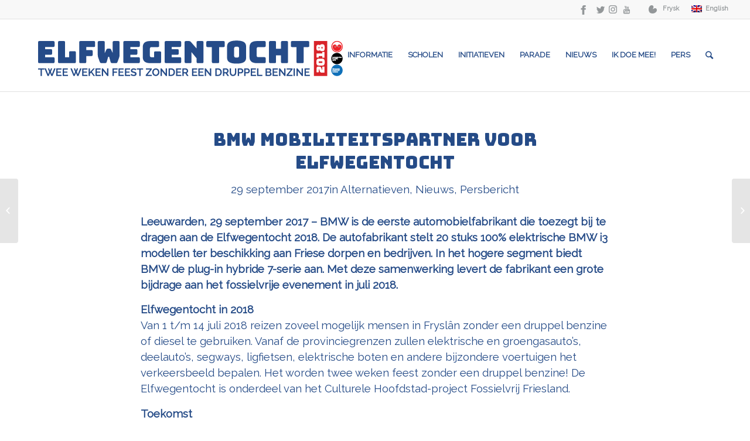

--- FILE ---
content_type: text/html; charset=UTF-8
request_url: https://elfwegentocht.nl/bmw-mobiliteitspartner-elfwegentocht/?share=jetpack-whatsapp
body_size: 26935
content:
<!DOCTYPE html>
<html lang="nl" class="html_stretched responsive av-preloader-disabled av-default-lightbox  html_header_top html_logo_left html_main_nav_header html_menu_right html_custom html_header_sticky html_header_shrinking_disabled html_header_topbar_active html_mobile_menu_tablet html_header_searchicon html_content_align_center html_header_unstick_top_disabled html_header_stretch_disabled html_av-submenu-hidden html_av-submenu-display-click html_av-overlay-side html_av-overlay-side-minimal html_av-submenu-noclone html_entry_id_3298 av-no-preview html_text_menu_active ">
<head>
<meta charset="UTF-8" />
<script type="text/javascript">
var gform;gform||(document.addEventListener("gform_main_scripts_loaded",function(){gform.scriptsLoaded=!0}),window.addEventListener("DOMContentLoaded",function(){gform.domLoaded=!0}),gform={domLoaded:!1,scriptsLoaded:!1,initializeOnLoaded:function(o){gform.domLoaded&&gform.scriptsLoaded?o():!gform.domLoaded&&gform.scriptsLoaded?window.addEventListener("DOMContentLoaded",o):document.addEventListener("gform_main_scripts_loaded",o)},hooks:{action:{},filter:{}},addAction:function(o,n,r,t){gform.addHook("action",o,n,r,t)},addFilter:function(o,n,r,t){gform.addHook("filter",o,n,r,t)},doAction:function(o){gform.doHook("action",o,arguments)},applyFilters:function(o){return gform.doHook("filter",o,arguments)},removeAction:function(o,n){gform.removeHook("action",o,n)},removeFilter:function(o,n,r){gform.removeHook("filter",o,n,r)},addHook:function(o,n,r,t,i){null==gform.hooks[o][n]&&(gform.hooks[o][n]=[]);var e=gform.hooks[o][n];null==i&&(i=n+"_"+e.length),gform.hooks[o][n].push({tag:i,callable:r,priority:t=null==t?10:t})},doHook:function(n,o,r){var t;if(r=Array.prototype.slice.call(r,1),null!=gform.hooks[n][o]&&((o=gform.hooks[n][o]).sort(function(o,n){return o.priority-n.priority}),o.forEach(function(o){"function"!=typeof(t=o.callable)&&(t=window[t]),"action"==n?t.apply(null,r):r[0]=t.apply(null,r)})),"filter"==n)return r[0]},removeHook:function(o,n,t,i){var r;null!=gform.hooks[o][n]&&(r=(r=gform.hooks[o][n]).filter(function(o,n,r){return!!(null!=i&&i!=o.tag||null!=t&&t!=o.priority)}),gform.hooks[o][n]=r)}});
</script>



<!-- mobile setting -->
<meta name="viewport" content="width=device-width, initial-scale=1, maximum-scale=1">

<!-- Scripts/CSS and wp_head hook -->
<meta name='robots' content='index, follow, max-image-preview:large, max-snippet:-1, max-video-preview:-1' />

	<!-- This site is optimized with the Yoast SEO plugin v21.1 - https://yoast.com/wordpress/plugins/seo/ -->
	<title>BMW mobiliteitspartner voor Elfwegentocht - Elfwegentocht 2018</title>
	<meta name="description" content="BMW is de eerste automobielfabrikant die toezegt bij te dragen aan de Elfwegentocht 2018. De autofabrikant stelt 20 stuks 100% elektrische BMW i3 modellen ter beschikking aan Friese dorpen en bedrijven." />
	<link rel="canonical" href="https://elfwegentocht.nl/bmw-mobiliteitspartner-elfwegentocht/" />
	<meta property="og:locale" content="nl_NL" />
	<meta property="og:type" content="article" />
	<meta property="og:title" content="BMW mobiliteitspartner voor Elfwegentocht - Elfwegentocht 2018" />
	<meta property="og:description" content="BMW is de eerste automobielfabrikant die toezegt bij te dragen aan de Elfwegentocht 2018. De autofabrikant stelt 20 stuks 100% elektrische BMW i3 modellen ter beschikking aan Friese dorpen en bedrijven." />
	<meta property="og:url" content="https://elfwegentocht.nl/bmw-mobiliteitspartner-elfwegentocht/" />
	<meta property="og:site_name" content="Elfwegentocht 2018" />
	<meta property="article:published_time" content="2017-09-29T13:46:23+00:00" />
	<meta property="article:modified_time" content="2017-12-05T15:29:54+00:00" />
	<meta property="og:image" content="https://elfwegentocht.nl/wp-content/uploads/2017/09/BMW-i3.jpg" />
	<meta property="og:image:width" content="1280" />
	<meta property="og:image:height" content="853" />
	<meta property="og:image:type" content="image/jpeg" />
	<meta name="author" content="Richard Tjalsma" />
	<meta name="twitter:card" content="summary_large_image" />
	<meta name="twitter:label1" content="Geschreven door" />
	<meta name="twitter:data1" content="Richard Tjalsma" />
	<meta name="twitter:label2" content="Geschatte leestijd" />
	<meta name="twitter:data2" content="2 minuten" />
	<script type="application/ld+json" class="yoast-schema-graph">{"@context":"https://schema.org","@graph":[{"@type":"WebPage","@id":"https://elfwegentocht.nl/bmw-mobiliteitspartner-elfwegentocht/","url":"https://elfwegentocht.nl/bmw-mobiliteitspartner-elfwegentocht/","name":"BMW mobiliteitspartner voor Elfwegentocht - Elfwegentocht 2018","isPartOf":{"@id":"https://elfwegentocht.nl/#website"},"primaryImageOfPage":{"@id":"https://elfwegentocht.nl/bmw-mobiliteitspartner-elfwegentocht/#primaryimage"},"image":{"@id":"https://elfwegentocht.nl/bmw-mobiliteitspartner-elfwegentocht/#primaryimage"},"thumbnailUrl":"https://elfwegentocht.nl/wp-content/uploads/2017/09/BMW-i3.jpg","datePublished":"2017-09-29T13:46:23+00:00","dateModified":"2017-12-05T15:29:54+00:00","author":{"@id":"https://elfwegentocht.nl/#/schema/person/5baec4230aa0032ba70a14f3c83e66b8"},"description":"BMW is de eerste automobielfabrikant die toezegt bij te dragen aan de Elfwegentocht 2018. De autofabrikant stelt 20 stuks 100% elektrische BMW i3 modellen ter beschikking aan Friese dorpen en bedrijven.","breadcrumb":{"@id":"https://elfwegentocht.nl/bmw-mobiliteitspartner-elfwegentocht/#breadcrumb"},"inLanguage":"nl","potentialAction":[{"@type":"ReadAction","target":["https://elfwegentocht.nl/bmw-mobiliteitspartner-elfwegentocht/"]}]},{"@type":"ImageObject","inLanguage":"nl","@id":"https://elfwegentocht.nl/bmw-mobiliteitspartner-elfwegentocht/#primaryimage","url":"https://elfwegentocht.nl/wp-content/uploads/2017/09/BMW-i3.jpg","contentUrl":"https://elfwegentocht.nl/wp-content/uploads/2017/09/BMW-i3.jpg","width":1280,"height":853,"caption":"BMW i3"},{"@type":"BreadcrumbList","@id":"https://elfwegentocht.nl/bmw-mobiliteitspartner-elfwegentocht/#breadcrumb","itemListElement":[{"@type":"ListItem","position":1,"name":"Home","item":"https://elfwegentocht.nl/"},{"@type":"ListItem","position":2,"name":"Nieuws","item":"https://elfwegentocht.nl/nieuws/"},{"@type":"ListItem","position":3,"name":"BMW mobiliteitspartner voor Elfwegentocht"}]},{"@type":"WebSite","@id":"https://elfwegentocht.nl/#website","url":"https://elfwegentocht.nl/","name":"Elfwegentocht 2018","description":"twee weken feest zonder een druppel benzine","potentialAction":[{"@type":"SearchAction","target":{"@type":"EntryPoint","urlTemplate":"https://elfwegentocht.nl/?s={search_term_string}"},"query-input":"required name=search_term_string"}],"inLanguage":"nl"},{"@type":"Person","@id":"https://elfwegentocht.nl/#/schema/person/5baec4230aa0032ba70a14f3c83e66b8","name":"Richard Tjalsma","image":{"@type":"ImageObject","inLanguage":"nl","@id":"https://elfwegentocht.nl/#/schema/person/image/","url":"https://secure.gravatar.com/avatar/dfbca324127f4f36a4757b398e69aaf3?s=96&d=mm&r=g","contentUrl":"https://secure.gravatar.com/avatar/dfbca324127f4f36a4757b398e69aaf3?s=96&d=mm&r=g","caption":"Richard Tjalsma"},"url":"https://elfwegentocht.nl/author/richard-tjalsma/"}]}</script>
	<!-- / Yoast SEO plugin. -->


<link href='https://fonts.gstatic.com' crossorigin rel='preconnect' />
<link rel="alternate" type="application/rss+xml" title="Elfwegentocht 2018 &raquo; feed" href="https://elfwegentocht.nl/feed/" />

<!-- google webfont font replacement -->
<link rel='stylesheet' id='avia-google-webfont' href='//fonts.googleapis.com/css?family=Raleway' type='text/css' media='all'/> 
<style type="text/css">
img.wp-smiley,
img.emoji {
	display: inline !important;
	border: none !important;
	box-shadow: none !important;
	height: 1em !important;
	width: 1em !important;
	margin: 0 0.07em !important;
	vertical-align: -0.1em !important;
	background: none !important;
	padding: 0 !important;
}
</style>
	<link rel='stylesheet' id='sbi_styles-css' href='https://elfwegentocht.nl/wp-content/plugins/instagram-feed/css/sbi-styles.min.css?ver=6.9.1' type='text/css' media='all' />
<link rel='stylesheet' id='wp-block-library-css' href='https://elfwegentocht.nl/wp-includes/css/dist/block-library/style.min.css?ver=36de7957e5a9f6c049693a3d6485018b' type='text/css' media='all' />
<link rel='stylesheet' id='classic-theme-styles-css' href='https://elfwegentocht.nl/wp-includes/css/classic-themes.min.css?ver=1' type='text/css' media='all' />
<style id='global-styles-inline-css' type='text/css'>
body{--wp--preset--color--black: #000000;--wp--preset--color--cyan-bluish-gray: #abb8c3;--wp--preset--color--white: #ffffff;--wp--preset--color--pale-pink: #f78da7;--wp--preset--color--vivid-red: #cf2e2e;--wp--preset--color--luminous-vivid-orange: #ff6900;--wp--preset--color--luminous-vivid-amber: #fcb900;--wp--preset--color--light-green-cyan: #7bdcb5;--wp--preset--color--vivid-green-cyan: #00d084;--wp--preset--color--pale-cyan-blue: #8ed1fc;--wp--preset--color--vivid-cyan-blue: #0693e3;--wp--preset--color--vivid-purple: #9b51e0;--wp--preset--gradient--vivid-cyan-blue-to-vivid-purple: linear-gradient(135deg,rgba(6,147,227,1) 0%,rgb(155,81,224) 100%);--wp--preset--gradient--light-green-cyan-to-vivid-green-cyan: linear-gradient(135deg,rgb(122,220,180) 0%,rgb(0,208,130) 100%);--wp--preset--gradient--luminous-vivid-amber-to-luminous-vivid-orange: linear-gradient(135deg,rgba(252,185,0,1) 0%,rgba(255,105,0,1) 100%);--wp--preset--gradient--luminous-vivid-orange-to-vivid-red: linear-gradient(135deg,rgba(255,105,0,1) 0%,rgb(207,46,46) 100%);--wp--preset--gradient--very-light-gray-to-cyan-bluish-gray: linear-gradient(135deg,rgb(238,238,238) 0%,rgb(169,184,195) 100%);--wp--preset--gradient--cool-to-warm-spectrum: linear-gradient(135deg,rgb(74,234,220) 0%,rgb(151,120,209) 20%,rgb(207,42,186) 40%,rgb(238,44,130) 60%,rgb(251,105,98) 80%,rgb(254,248,76) 100%);--wp--preset--gradient--blush-light-purple: linear-gradient(135deg,rgb(255,206,236) 0%,rgb(152,150,240) 100%);--wp--preset--gradient--blush-bordeaux: linear-gradient(135deg,rgb(254,205,165) 0%,rgb(254,45,45) 50%,rgb(107,0,62) 100%);--wp--preset--gradient--luminous-dusk: linear-gradient(135deg,rgb(255,203,112) 0%,rgb(199,81,192) 50%,rgb(65,88,208) 100%);--wp--preset--gradient--pale-ocean: linear-gradient(135deg,rgb(255,245,203) 0%,rgb(182,227,212) 50%,rgb(51,167,181) 100%);--wp--preset--gradient--electric-grass: linear-gradient(135deg,rgb(202,248,128) 0%,rgb(113,206,126) 100%);--wp--preset--gradient--midnight: linear-gradient(135deg,rgb(2,3,129) 0%,rgb(40,116,252) 100%);--wp--preset--duotone--dark-grayscale: url('#wp-duotone-dark-grayscale');--wp--preset--duotone--grayscale: url('#wp-duotone-grayscale');--wp--preset--duotone--purple-yellow: url('#wp-duotone-purple-yellow');--wp--preset--duotone--blue-red: url('#wp-duotone-blue-red');--wp--preset--duotone--midnight: url('#wp-duotone-midnight');--wp--preset--duotone--magenta-yellow: url('#wp-duotone-magenta-yellow');--wp--preset--duotone--purple-green: url('#wp-duotone-purple-green');--wp--preset--duotone--blue-orange: url('#wp-duotone-blue-orange');--wp--preset--font-size--small: 13px;--wp--preset--font-size--medium: 20px;--wp--preset--font-size--large: 36px;--wp--preset--font-size--x-large: 42px;}.has-black-color{color: var(--wp--preset--color--black) !important;}.has-cyan-bluish-gray-color{color: var(--wp--preset--color--cyan-bluish-gray) !important;}.has-white-color{color: var(--wp--preset--color--white) !important;}.has-pale-pink-color{color: var(--wp--preset--color--pale-pink) !important;}.has-vivid-red-color{color: var(--wp--preset--color--vivid-red) !important;}.has-luminous-vivid-orange-color{color: var(--wp--preset--color--luminous-vivid-orange) !important;}.has-luminous-vivid-amber-color{color: var(--wp--preset--color--luminous-vivid-amber) !important;}.has-light-green-cyan-color{color: var(--wp--preset--color--light-green-cyan) !important;}.has-vivid-green-cyan-color{color: var(--wp--preset--color--vivid-green-cyan) !important;}.has-pale-cyan-blue-color{color: var(--wp--preset--color--pale-cyan-blue) !important;}.has-vivid-cyan-blue-color{color: var(--wp--preset--color--vivid-cyan-blue) !important;}.has-vivid-purple-color{color: var(--wp--preset--color--vivid-purple) !important;}.has-black-background-color{background-color: var(--wp--preset--color--black) !important;}.has-cyan-bluish-gray-background-color{background-color: var(--wp--preset--color--cyan-bluish-gray) !important;}.has-white-background-color{background-color: var(--wp--preset--color--white) !important;}.has-pale-pink-background-color{background-color: var(--wp--preset--color--pale-pink) !important;}.has-vivid-red-background-color{background-color: var(--wp--preset--color--vivid-red) !important;}.has-luminous-vivid-orange-background-color{background-color: var(--wp--preset--color--luminous-vivid-orange) !important;}.has-luminous-vivid-amber-background-color{background-color: var(--wp--preset--color--luminous-vivid-amber) !important;}.has-light-green-cyan-background-color{background-color: var(--wp--preset--color--light-green-cyan) !important;}.has-vivid-green-cyan-background-color{background-color: var(--wp--preset--color--vivid-green-cyan) !important;}.has-pale-cyan-blue-background-color{background-color: var(--wp--preset--color--pale-cyan-blue) !important;}.has-vivid-cyan-blue-background-color{background-color: var(--wp--preset--color--vivid-cyan-blue) !important;}.has-vivid-purple-background-color{background-color: var(--wp--preset--color--vivid-purple) !important;}.has-black-border-color{border-color: var(--wp--preset--color--black) !important;}.has-cyan-bluish-gray-border-color{border-color: var(--wp--preset--color--cyan-bluish-gray) !important;}.has-white-border-color{border-color: var(--wp--preset--color--white) !important;}.has-pale-pink-border-color{border-color: var(--wp--preset--color--pale-pink) !important;}.has-vivid-red-border-color{border-color: var(--wp--preset--color--vivid-red) !important;}.has-luminous-vivid-orange-border-color{border-color: var(--wp--preset--color--luminous-vivid-orange) !important;}.has-luminous-vivid-amber-border-color{border-color: var(--wp--preset--color--luminous-vivid-amber) !important;}.has-light-green-cyan-border-color{border-color: var(--wp--preset--color--light-green-cyan) !important;}.has-vivid-green-cyan-border-color{border-color: var(--wp--preset--color--vivid-green-cyan) !important;}.has-pale-cyan-blue-border-color{border-color: var(--wp--preset--color--pale-cyan-blue) !important;}.has-vivid-cyan-blue-border-color{border-color: var(--wp--preset--color--vivid-cyan-blue) !important;}.has-vivid-purple-border-color{border-color: var(--wp--preset--color--vivid-purple) !important;}.has-vivid-cyan-blue-to-vivid-purple-gradient-background{background: var(--wp--preset--gradient--vivid-cyan-blue-to-vivid-purple) !important;}.has-light-green-cyan-to-vivid-green-cyan-gradient-background{background: var(--wp--preset--gradient--light-green-cyan-to-vivid-green-cyan) !important;}.has-luminous-vivid-amber-to-luminous-vivid-orange-gradient-background{background: var(--wp--preset--gradient--luminous-vivid-amber-to-luminous-vivid-orange) !important;}.has-luminous-vivid-orange-to-vivid-red-gradient-background{background: var(--wp--preset--gradient--luminous-vivid-orange-to-vivid-red) !important;}.has-very-light-gray-to-cyan-bluish-gray-gradient-background{background: var(--wp--preset--gradient--very-light-gray-to-cyan-bluish-gray) !important;}.has-cool-to-warm-spectrum-gradient-background{background: var(--wp--preset--gradient--cool-to-warm-spectrum) !important;}.has-blush-light-purple-gradient-background{background: var(--wp--preset--gradient--blush-light-purple) !important;}.has-blush-bordeaux-gradient-background{background: var(--wp--preset--gradient--blush-bordeaux) !important;}.has-luminous-dusk-gradient-background{background: var(--wp--preset--gradient--luminous-dusk) !important;}.has-pale-ocean-gradient-background{background: var(--wp--preset--gradient--pale-ocean) !important;}.has-electric-grass-gradient-background{background: var(--wp--preset--gradient--electric-grass) !important;}.has-midnight-gradient-background{background: var(--wp--preset--gradient--midnight) !important;}.has-small-font-size{font-size: var(--wp--preset--font-size--small) !important;}.has-medium-font-size{font-size: var(--wp--preset--font-size--medium) !important;}.has-large-font-size{font-size: var(--wp--preset--font-size--large) !important;}.has-x-large-font-size{font-size: var(--wp--preset--font-size--x-large) !important;}
.wp-block-navigation a:where(:not(.wp-element-button)){color: inherit;}
:where(.wp-block-columns.is-layout-flex){gap: 2em;}
.wp-block-pullquote{font-size: 1.5em;line-height: 1.6;}
</style>
<link rel='stylesheet' id='events-manager-css' href='https://elfwegentocht.nl/wp-content/plugins/events-manager/includes/css/events-manager.min.css?ver=6.6.4.4' type='text/css' media='all' />
<style id='events-manager-inline-css' type='text/css'>
body .em { --font-family : inherit; --font-weight : inherit; --font-size : 1em; --line-height : inherit; }
</style>
<link rel='stylesheet' id='hamburger.css-css' href='https://elfwegentocht.nl/wp-content/plugins/wp-responsive-menu/assets/css/wpr-hamburger.css?ver=3.2' type='text/css' media='all' />
<link rel='stylesheet' id='wprmenu.css-css' href='https://elfwegentocht.nl/wp-content/plugins/wp-responsive-menu/assets/css/wprmenu.css?ver=3.2' type='text/css' media='all' />
<style id='wprmenu.css-inline-css' type='text/css'>
@media only screen and ( max-width: 989px ) {html body div.wprm-wrapper {overflow: scroll;}#wprmenu_bar {background-image: url();background-size: cover ;background-repeat: repeat;}#wprmenu_bar {background-color: #254b87;}html body div#mg-wprm-wrap .wpr_submit .icon.icon-search {color: #FFFFFF;}#wprmenu_bar .menu_title,#wprmenu_bar .wprmenu_icon_menu,#wprmenu_bar .menu_title a {color: #ffffff;}#wprmenu_bar .menu_title a {font-size: 20px;font-weight: normal;}#mg-wprm-wrap li.menu-item a {font-size: 18px;text-transform: none;font-weight: 500;}#mg-wprm-wrap li.menu-item-has-children ul.sub-menu a {font-size: 16px;text-transform: none;font-weight: normal;}#mg-wprm-wrap li.current-menu-item > a {background: #ededed;}#mg-wprm-wrap li.current-menu-item > a,#mg-wprm-wrap li.current-menu-item span.wprmenu_icon{color: #FFFFFF !important;}#mg-wprm-wrap {background-color: #ffffff;}.cbp-spmenu-push-toright,.cbp-spmenu-push-toright .mm-slideout {left: 80% ;}.cbp-spmenu-push-toleft {left: -80% ;}#mg-wprm-wrap.cbp-spmenu-right,#mg-wprm-wrap.cbp-spmenu-left,#mg-wprm-wrap.cbp-spmenu-right.custom,#mg-wprm-wrap.cbp-spmenu-left.custom,.cbp-spmenu-vertical {width: 80%;max-width: 400px;}#mg-wprm-wrap ul#wprmenu_menu_ul li.menu-item a,div#mg-wprm-wrap ul li span.wprmenu_icon {color: #254b87;}#mg-wprm-wrap ul#wprmenu_menu_ul li.menu-item:valid ~ a{color: #FFFFFF;}#mg-wprm-wrap ul#wprmenu_menu_ul li.menu-item a:hover {background: #ededed;color: #254b87 !important;}div#mg-wprm-wrap ul>li:hover>span.wprmenu_icon {color: #254b87 !important;}.wprmenu_bar .hamburger-inner,.wprmenu_bar .hamburger-inner::before,.wprmenu_bar .hamburger-inner::after {background: #FFFFFF;}.wprmenu_bar .hamburger:hover .hamburger-inner,.wprmenu_bar .hamburger:hover .hamburger-inner::before,.wprmenu_bar .hamburger:hover .hamburger-inner::after {background: #FFFFFF;}#wprmenu_menu.left {width:80%;left: -80%;right: auto;}#wprmenu_menu.right {width:80%;right: -80%;left: auto;}.wprmenu_bar .hamburger {float: right;}.wprmenu_bar #custom_menu_icon.hamburger {top: 70px;right: 15px;float: right;background-color: #254b87;}html body div#wprmenu_bar {height : px;}#mg-wprm-wrap.cbp-spmenu-left,#mg-wprm-wrap.cbp-spmenu-right,#mg-widgetmenu-wrap.cbp-spmenu-widget-left,#mg-widgetmenu-wrap.cbp-spmenu-widget-right {top: px !important;}.av-main-nav-wrap{ display: none !important; }.wpr_custom_menu #custom_menu_icon {display: block;}html { padding-top: 42px !important; }#wprmenu_bar,#mg-wprm-wrap { display: block; }div#wpadminbar { position: fixed; }}
</style>
<link rel='stylesheet' id='wpr_icons-css' href='https://elfwegentocht.nl/wp-content/plugins/wp-responsive-menu/inc/assets/icons/wpr-icons.css?ver=3.2' type='text/css' media='all' />
<link rel='stylesheet' id='avia-grid-css' href='https://elfwegentocht.nl/wp-content/themes/enfold/css/grid.css?ver=4.2' type='text/css' media='all' />
<link rel='stylesheet' id='avia-base-css' href='https://elfwegentocht.nl/wp-content/themes/enfold/css/base.css?ver=4.2' type='text/css' media='all' />
<link rel='stylesheet' id='avia-layout-css' href='https://elfwegentocht.nl/wp-content/themes/enfold/css/layout.css?ver=4.2' type='text/css' media='all' />
<link rel='stylesheet' id='avia-scs-css' href='https://elfwegentocht.nl/wp-content/themes/enfold/css/shortcodes.css?ver=4.2' type='text/css' media='all' />
<link rel='stylesheet' id='avia-popup-css-css' href='https://elfwegentocht.nl/wp-content/themes/enfold/js/aviapopup/magnific-popup.css?ver=4.2' type='text/css' media='screen' />
<link rel='stylesheet' id='avia-print-css' href='https://elfwegentocht.nl/wp-content/themes/enfold/css/print.css?ver=4.2' type='text/css' media='print' />
<link rel='stylesheet' id='avia-dynamic-css' href='https://elfwegentocht.nl/wp-content/uploads/dynamic_avia/elfwegentocht.css?ver=5b216449b4f5b' type='text/css' media='all' />
<link rel='stylesheet' id='avia-custom-css' href='https://elfwegentocht.nl/wp-content/themes/enfold/css/custom.css?ver=4.2' type='text/css' media='all' />
<link rel='stylesheet' id='avia-style-css' href='https://elfwegentocht.nl/wp-content/themes/enfold-child/style.css?ver=4.2' type='text/css' media='all' />
<link rel='stylesheet' id='avia-gravity-css' href='https://elfwegentocht.nl/wp-content/themes/enfold/config-gravityforms/gravity-mod.css?ver=1' type='text/css' media='screen' />
<link rel='stylesheet' id='csv-to-webpage-css' href='https://elfwegentocht.nl/wp-content/plugins/csv-to-webpage-plugin/includes/../css/pearl_csv_to_webpage_css.css?ver=36de7957e5a9f6c049693a3d6485018b' type='text/css' media='all' />
<style id='csv-to-webpage-inline-css' type='text/css'>

                .pearl_tblstyle {
                    border-width: 1px;
                    border-color: #000000;
                    font-size: 12px;
                    width: 90%;
                }
                .pearl_tblstyle tbody tr:nth-of-type(odd) td,
                .pearl_tblstyle tbody tr:nth-of-type(odd) {
                    background-color: #cccccc;
                    color: #000000;
                }
                .pearl_tblstyle tbody tr:nth-of-type(even) td,
                .pearl_tblstyle tbody tr:nth-of-type(even) {
                    background-color: #ffffff;
                    color: #000000;
                }
                .pearl_tblstyle  tr td , .pearl_tblstyle  tr th {
                    text-indent: 5px;
                }
                .pearl_tblstyle tbody tr:hover {
                    background-color: #eeeeee;
                    color: #999999;
                }
                
                .pager li, .btn {
                    background-color: #cccccc;
                }
                
                .pager .goTo li:hover, .pager .goTo li.active {
                    background-color: #999999;
                }
                
                
</style>
<script type='text/javascript' src='https://elfwegentocht.nl/wp-includes/js/jquery/jquery.min.js?ver=3.6.1' id='jquery-core-js'></script>
<script type='text/javascript' src='https://elfwegentocht.nl/wp-includes/js/jquery/jquery-migrate.min.js?ver=3.3.2' id='jquery-migrate-js'></script>
<script type='text/javascript' src='https://elfwegentocht.nl/wp-includes/js/jquery/ui/core.min.js?ver=1.13.2' id='jquery-ui-core-js'></script>
<script type='text/javascript' src='https://elfwegentocht.nl/wp-includes/js/jquery/ui/mouse.min.js?ver=1.13.2' id='jquery-ui-mouse-js'></script>
<script type='text/javascript' src='https://elfwegentocht.nl/wp-includes/js/jquery/ui/sortable.min.js?ver=1.13.2' id='jquery-ui-sortable-js'></script>
<script type='text/javascript' src='https://elfwegentocht.nl/wp-includes/js/jquery/ui/datepicker.min.js?ver=1.13.2' id='jquery-ui-datepicker-js'></script>
<script type='text/javascript' id='jquery-ui-datepicker-js-after'>
jQuery(function(jQuery){jQuery.datepicker.setDefaults({"closeText":"Sluiten","currentText":"Vandaag","monthNames":["januari","februari","maart","april","mei","juni","juli","augustus","september","oktober","november","december"],"monthNamesShort":["jan","feb","mrt","apr","mei","jun","jul","aug","sep","okt","nov","dec"],"nextText":"Volgende","prevText":"Vorige","dayNames":["zondag","maandag","dinsdag","woensdag","donderdag","vrijdag","zaterdag"],"dayNamesShort":["zo","ma","di","wo","do","vr","za"],"dayNamesMin":["Z","M","D","W","D","V","Z"],"dateFormat":"d MM yy","firstDay":1,"isRTL":false});});
</script>
<script type='text/javascript' src='https://elfwegentocht.nl/wp-includes/js/jquery/ui/resizable.min.js?ver=1.13.2' id='jquery-ui-resizable-js'></script>
<script type='text/javascript' src='https://elfwegentocht.nl/wp-includes/js/jquery/ui/draggable.min.js?ver=1.13.2' id='jquery-ui-draggable-js'></script>
<script type='text/javascript' src='https://elfwegentocht.nl/wp-includes/js/jquery/ui/controlgroup.min.js?ver=1.13.2' id='jquery-ui-controlgroup-js'></script>
<script type='text/javascript' src='https://elfwegentocht.nl/wp-includes/js/jquery/ui/checkboxradio.min.js?ver=1.13.2' id='jquery-ui-checkboxradio-js'></script>
<script type='text/javascript' src='https://elfwegentocht.nl/wp-includes/js/jquery/ui/button.min.js?ver=1.13.2' id='jquery-ui-button-js'></script>
<script type='text/javascript' src='https://elfwegentocht.nl/wp-includes/js/jquery/ui/dialog.min.js?ver=1.13.2' id='jquery-ui-dialog-js'></script>
<script type='text/javascript' id='events-manager-js-extra'>
/* <![CDATA[ */
var EM = {"ajaxurl":"https:\/\/elfwegentocht.nl\/wp-admin\/admin-ajax.php","locationajaxurl":"https:\/\/elfwegentocht.nl\/wp-admin\/admin-ajax.php?action=locations_search","firstDay":"1","locale":"nl","dateFormat":"yy-mm-dd","ui_css":"https:\/\/elfwegentocht.nl\/wp-content\/plugins\/events-manager\/includes\/css\/jquery-ui\/build.min.css","show24hours":"1","is_ssl":"1","autocomplete_limit":"10","calendar":{"breakpoints":{"small":560,"medium":908,"large":false}},"phone":"","datepicker":{"format":"d.m.Y","locale":"nl"},"search":{"breakpoints":{"small":650,"medium":850,"full":false}},"url":"https:\/\/elfwegentocht.nl\/wp-content\/plugins\/events-manager","assets":{"input.em-uploader":{"js":{"em-uploader":{"url":"https:\/\/elfwegentocht.nl\/wp-content\/plugins\/events-manager\/includes\/js\/em-uploader.js","required":true,"event":"em_uploader_ready"}}}},"google_maps_api":"AIzaSyCO0ivaZuoQqvxOEP0NoRImzIK6Y5RS_zM","bookingInProgress":"Wacht tot de reservering verstuurd is.","tickets_save":"Ticket opslaan","bookingajaxurl":"https:\/\/elfwegentocht.nl\/wp-admin\/admin-ajax.php","bookings_export_save":"Exporteer boekingen","bookings_settings_save":"Instellingen opslaan","booking_delete":"Weet je zeker dat je dit wilt verwijderen?","booking_offset":"30","bookings":{"submit_button":{"text":{"default":"Reservering versturen","free":"Reservering versturen","payment":"Reservering versturen","processing":"Processing ..."}},"update_listener":""},"bb_full":"Uitverkocht","bb_book":"Reserveer nu","bb_booking":"Reserveren...","bb_booked":"Reservering verstuurd","bb_error":"Reservering Error. Opnieuw proberen?","bb_cancel":"Annuleren","bb_canceling":"Bezig met annuleren...","bb_cancelled":"Geannuleerd","bb_cancel_error":"Geannuleerd Error. Opnieuw proberen?","txt_search":"Zoeken","txt_searching":"Bezig met zoeken...","txt_loading":"Aan het laden..."};
/* ]]> */
</script>
<script type='text/javascript' src='https://elfwegentocht.nl/wp-content/plugins/events-manager/includes/js/events-manager.js?ver=6.6.4.4' id='events-manager-js'></script>
<script type='text/javascript' src='https://elfwegentocht.nl/wp-content/plugins/events-manager/includes/external/flatpickr/l10n/nl.js?ver=6.6.4.4' id='em-flatpickr-localization-js'></script>
<script type='text/javascript' src='https://elfwegentocht.nl/wp-content/plugins/wp-responsive-menu/assets/js/modernizr.custom.js?ver=3.2' id='modernizr-js'></script>
<script type='text/javascript' src='https://elfwegentocht.nl/wp-content/plugins/wp-responsive-menu/assets/js/touchSwipe.js?ver=3.2' id='touchSwipe-js'></script>
<script type='text/javascript' id='wprmenu.js-js-extra'>
/* <![CDATA[ */
var wprmenu = {"zooming":"no","from_width":"989","push_width":"400","menu_width":"80","parent_click":"yes","swipe":"yes","enable_overlay":"","wprmenuDemoId":""};
/* ]]> */
</script>
<script type='text/javascript' src='https://elfwegentocht.nl/wp-content/plugins/wp-responsive-menu/assets/js/wprmenu.js?ver=3.2' id='wprmenu.js-js'></script>
<script type='text/javascript' src='https://elfwegentocht.nl/wp-content/themes/enfold/js/avia-compat.js?ver=4.2' id='avia-compat-js'></script>
<link rel="https://api.w.org/" href="https://elfwegentocht.nl/wp-json/" /><link rel="alternate" type="application/json" href="https://elfwegentocht.nl/wp-json/wp/v2/posts/3298" /><link rel="EditURI" type="application/rsd+xml" title="RSD" href="https://elfwegentocht.nl/xmlrpc.php?rsd" />
<link rel="wlwmanifest" type="application/wlwmanifest+xml" href="https://elfwegentocht.nl/wp-includes/wlwmanifest.xml" />

<link rel='shortlink' href='https://elfwegentocht.nl/?p=3298' />
<link rel="alternate" type="application/json+oembed" href="https://elfwegentocht.nl/wp-json/oembed/1.0/embed?url=https%3A%2F%2Felfwegentocht.nl%2Fbmw-mobiliteitspartner-elfwegentocht%2F" />
<link rel="alternate" type="text/xml+oembed" href="https://elfwegentocht.nl/wp-json/oembed/1.0/embed?url=https%3A%2F%2Felfwegentocht.nl%2Fbmw-mobiliteitspartner-elfwegentocht%2F&#038;format=xml" />
<link rel="profile" href="http://gmpg.org/xfn/11" />
<link rel="alternate" type="application/rss+xml" title="Elfwegentocht 2018 RSS2 Feed" href="https://elfwegentocht.nl/feed/" />
<link rel="pingback" href="https://elfwegentocht.nl/xmlrpc.php" />

<style type='text/css' media='screen'>
 #top #header_main > .container, #top #header_main > .container .main_menu  .av-main-nav > li > a, #top #header_main #menu-item-shop .cart_dropdown_link{ height:124px; line-height: 124px; }
 .html_top_nav_header .av-logo-container{ height:124px;  }
 .html_header_top.html_header_sticky #top #wrap_all #main{ padding-top:154px; } 
</style>
<!--[if lt IE 9]><script src="https://elfwegentocht.nl/wp-content/themes/enfold/js/html5shiv.js"></script><![endif]-->
<link rel="icon" href="/wp-content/uploads/2016/12/elf-hart.png" type="image/png">
<noscript><style>.lazyload[data-src]{display:none !important;}</style></noscript><style>.lazyload{background-image:none !important;}.lazyload:before{background-image:none !important;}</style>		<style type="text/css" id="wp-custom-css">
			.av-share-box ul li:first-child {
    display: none;
}

.phone-info span.engvlag {
    display: inline-block !important;
    width: 50px !important;
    height: 18px;
    background: url(https://elfwegentocht.nl/wp-content/themes/enfold-child/images/en33.png) no-repeat;
    margin-left: 20px;
    padding-left: 24px;
    color: #939799;
}


.sub_menu {
     display: none;
}

.blauwachtergrond { background-color: #254b87;}		</style>
		

<!--
Debugging Info for Theme support: 

Theme: Enfold
Version: 4.2
Installed: enfold
AviaFramework Version: 4.6
AviaBuilder Version: 0.9.5
- - - - - - - - - - -
ChildTheme: Elfwegentocht
ChildTheme Version: 0.1.0
ChildTheme Installed: enfold

ML:1024-PU:121-PLA:24
WP:6.1.9
Updates: enabled
-->

<style type='text/css'>
@font-face {font-family: 'entypo-fontello'; font-weight: normal; font-style: normal;
src: url('https://elfwegentocht.nl/wp-content/themes/enfold/config-templatebuilder/avia-template-builder/assets/fonts/entypo-fontello.eot?v=3');
src: url('https://elfwegentocht.nl/wp-content/themes/enfold/config-templatebuilder/avia-template-builder/assets/fonts/entypo-fontello.eot?v=3#iefix') format('embedded-opentype'), 
url('https://elfwegentocht.nl/wp-content/themes/enfold/config-templatebuilder/avia-template-builder/assets/fonts/entypo-fontello.woff?v=3') format('woff'), 
url('https://elfwegentocht.nl/wp-content/themes/enfold/config-templatebuilder/avia-template-builder/assets/fonts/entypo-fontello.ttf?v=3') format('truetype'), 
url('https://elfwegentocht.nl/wp-content/themes/enfold/config-templatebuilder/avia-template-builder/assets/fonts/entypo-fontello.svg?v=3#entypo-fontello') format('svg');
} #top .avia-font-entypo-fontello, body .avia-font-entypo-fontello, html body [data-av_iconfont='entypo-fontello']:before{ font-family: 'entypo-fontello'; }

@font-face {font-family: 'fontello'; font-weight: normal; font-style: normal;
src: url('https://elfwegentocht.nl/wp-content/uploads/avia_fonts/fontello/fontello.eot');
src: url('https://elfwegentocht.nl/wp-content/uploads/avia_fonts/fontello/fontello.eot?#iefix') format('embedded-opentype'), 
url('https://elfwegentocht.nl/wp-content/uploads/avia_fonts/fontello/fontello.woff') format('woff'), 
url('https://elfwegentocht.nl/wp-content/uploads/avia_fonts/fontello/fontello.ttf') format('truetype'), 
url('https://elfwegentocht.nl/wp-content/uploads/avia_fonts/fontello/fontello.svg#fontello') format('svg');
} #top .avia-font-fontello, body .avia-font-fontello, html body [data-av_iconfont='fontello']:before{ font-family: 'fontello'; }
</style><script>
  (function(i,s,o,g,r,a,m){i['GoogleAnalyticsObject']=r;i[r]=i[r]||function(){
  (i[r].q=i[r].q||[]).push(arguments)},i[r].l=1*new Date();a=s.createElement(o),
  m=s.getElementsByTagName(o)[0];a.async=1;a.src=g;m.parentNode.insertBefore(a,m)
  })(window,document,'script','https://www.google-analytics.com/analytics.js','ga');

  ga('create', 'UA-102305589-1', 'auto');
  ga('send', 'pageview');

</script>
</head>




<body id="top" class="post-template-default single single-post postid-3298 single-format-standard stretched raleway helvetica-neue-websave _helvetica_neue " itemscope="itemscope" itemtype="https://schema.org/WebPage" >
<script data-cfasync="false" data-no-defer="1">var ewww_webp_supported=false;</script>

	
	<div id='wrap_all'>

	
<header id='header' class='all_colors header_color light_bg_color  av_header_top av_logo_left av_main_nav_header av_menu_right av_custom av_header_sticky av_header_shrinking_disabled av_header_stretch_disabled av_mobile_menu_tablet av_header_searchicon av_header_unstick_top_disabled av_bottom_nav_disabled  av_header_border_disabled'  role="banner" itemscope="itemscope" itemtype="https://schema.org/WPHeader" >

		<div id='header_meta' class='container_wrap container_wrap_meta  av_phone_active_right av_extra_header_active av_entry_id_3298'>
		
			      <div class='container'>
			      <div class='phone-info '><span><a href="https://www.facebook.com/elfwegentocht" target"_blank"><span class="facebook">&nbsp;</span></a><a href="https://twitter.com/hashtag/elfwegentocht"><span class="twitter" target="_blank">&nbsp;</span></a><a href="https://www.instagram.com/elfwegentocht/" target="_blank"><span class="instagram">&nbsp;</span></a><a href="https://www.youtube.com/channel/UCWcXFDIDlop9rTi6oFqMLpg" target="_blank"><span class="youtube">&nbsp;</span></a><a href="https://elfwegentocht.nl/frlhomepage/"><span class="hartje-grijs">Frysk</span></a>&nbsp;</span></a><a href="https://elfwegentocht.nl/english-parade/"><span class="engvlag">English</span></a></span></div>			      </div>
		</div>

		<div  id='header_main' class='container_wrap container_wrap_logo'>
	
        <div class='container av-logo-container'><div class='inner-container'><span class='logo'><a href='https://elfwegentocht.nl/'><img height='100' width='300' src="[data-uri]" alt='Elfwegentocht 2018' data-src="https://elfwegentocht.nl/wp-content/uploads/2017/07/Logo_nieuw_Elfwegentocht-01.png" decoding="async" class="lazyload" /><noscript><img height='100' width='300' src='https://elfwegentocht.nl/wp-content/uploads/2017/07/Logo_nieuw_Elfwegentocht-01.png' alt='Elfwegentocht 2018' data-eio="l" /></noscript></a></span><nav class='main_menu' data-selectname='Selecteer een pagina'  role="navigation" itemscope="itemscope" itemtype="https://schema.org/SiteNavigationElement" ><div class="avia-menu av-main-nav-wrap"><ul id="avia-menu" class="menu av-main-nav"><li id="menu-item-4283" class="menu-item menu-item-type-custom menu-item-object-custom menu-item-has-children menu-item-mega-parent  menu-item-top-level menu-item-top-level-1"><a itemprop="url"><span class="avia-bullet"></span><span class="avia-menu-text">Informatie</span><span class="avia-menu-fx"><span class="avia-arrow-wrap"><span class="avia-arrow"></span></span></span></a>
<div class='avia_mega_div avia_mega3 nine units'>

<ul class="sub-menu">
	<li id="menu-item-4361" class="menu-item menu-item-type-custom menu-item-object-custom menu-item-has-children avia_mega_menu_columns_3 three units  avia_mega_menu_columns_first"><span class='mega_menu_title heading-color av-special-font'>Wat is de Elfwegentocht</span>
	<ul class="sub-menu">
		<li id="menu-item-5243" class="menu-item menu-item-type-post_type menu-item-object-page"><a href="https://elfwegentocht.nl/over-de-elfwegentocht/" itemprop="url"><span class="avia-bullet"></span><span class="avia-menu-text">Over de Elfwegentocht</span></a></li>
		<li id="menu-item-5856" class="menu-item menu-item-type-post_type menu-item-object-page"><a href="https://elfwegentocht.nl/land-zee-lucht/" itemprop="url"><span class="avia-bullet"></span><span class="avia-menu-text">Te land, ter zee en in de lucht</span></a></li>
		<li id="menu-item-5242" class="menu-item menu-item-type-post_type menu-item-object-page"><a href="https://elfwegentocht.nl/bedacht-door-studenten/" itemprop="url"><span class="avia-bullet"></span><span class="avia-menu-text">Bedacht door studenten</span></a></li>
	</ul>
</li>
	<li id="menu-item-4360" class="menu-item menu-item-type-custom menu-item-object-custom menu-item-has-children avia_mega_menu_columns_3 three units "><span class='mega_menu_title heading-color av-special-font'>FAQ</span>
	<ul class="sub-menu">
		<li id="menu-item-5435" class="menu-item menu-item-type-post_type menu-item-object-page"><a href="https://elfwegentocht.nl/faq-2/" itemprop="url"><span class="avia-bullet"></span><span class="avia-menu-text">Veelgestelde vragen</span></a></li>
		<li id="menu-item-5247" class="menu-item menu-item-type-post_type menu-item-object-page"><a href="https://elfwegentocht.nl/kan-ik-in-contact-komen/" itemprop="url"><span class="avia-bullet"></span><span class="avia-menu-text">Kan ik in contact komen?</span></a></li>
	</ul>
</li>
	<li id="menu-item-4378" class="menu-item menu-item-type-custom menu-item-object-custom menu-item-has-children avia_mega_menu_columns_3 three units avia_mega_menu_columns_last"><span class='mega_menu_title heading-color av-special-font'>Downloads</span>
	<ul class="sub-menu">
		<li id="menu-item-5277" class="menu-item menu-item-type-post_type menu-item-object-page"><a href="https://elfwegentocht.nl/promotiemateriaal/" itemprop="url"><span class="avia-bullet"></span><span class="avia-menu-text">Promotiemateriaal</span></a></li>
	</ul>
</li>
</ul>

</div>
</li>
<li id="menu-item-4284" class="menu-item menu-item-type-custom menu-item-object-custom menu-item-has-children menu-item-mega-parent  menu-item-top-level menu-item-top-level-2"><a href="#" itemprop="url"><span class="avia-bullet"></span><span class="avia-menu-text">Scholen</span><span class="avia-menu-fx"><span class="avia-arrow-wrap"><span class="avia-arrow"></span></span></span></a>
<div class='avia_mega_div avia_mega4 twelve units'>

<ul class="sub-menu">
	<li id="menu-item-4295" class="menu-item menu-item-type-custom menu-item-object-custom menu-item-has-children avia_mega_menu_columns_4 three units  avia_mega_menu_columns_first"><span class='mega_menu_title heading-color av-special-font'>Basisscholen</span>
	<ul class="sub-menu">
		<li id="menu-item-4296" class="menu-item menu-item-type-custom menu-item-object-custom"><a href="https://elfwegentocht.nl/4-juli/" itemprop="url"><span class="avia-bullet"></span><span class="avia-menu-text">4 juli</span></a></li>
		<li id="menu-item-7377" class="menu-item menu-item-type-post_type menu-item-object-page"><a href="https://elfwegentocht.nl/tsjek/" itemprop="url"><span class="avia-bullet"></span><span class="avia-menu-text">Afleveringen Tsjek</span></a></li>
		<li id="menu-item-5716" class="menu-item menu-item-type-post_type menu-item-object-page"><a href="https://elfwegentocht.nl/lesmateraal-basisonderwijs/" itemprop="url"><span class="avia-bullet"></span><span class="avia-menu-text">Lesmateriaal basisonderwijs</span></a></li>
		<li id="menu-item-5248" class="menu-item menu-item-type-post_type menu-item-object-page"><a href="https://elfwegentocht.nl/mee-en-idee/" itemprop="url"><span class="avia-bullet"></span><span class="avia-menu-text">Ik doe mee en heb een idee</span></a></li>
	</ul>
</li>
	<li id="menu-item-4294" class="menu-item menu-item-type-custom menu-item-object-custom menu-item-has-children avia_mega_menu_columns_4 three units "><span class='mega_menu_title heading-color av-special-font'>Voorgezet onderwijs</span>
	<ul class="sub-menu">
		<li id="menu-item-5736" class="menu-item menu-item-type-post_type menu-item-object-page"><a href="https://elfwegentocht.nl/aanmelden-middelbare-school/" itemprop="url"><span class="avia-bullet"></span><span class="avia-menu-text">Aanmelden Middelbare School</span></a></li>
		<li id="menu-item-5249" class="menu-item menu-item-type-post_type menu-item-object-page menu-item-has-children"><a href="https://elfwegentocht.nl/estafette/" itemprop="url"><span class="avia-bullet"></span><span class="avia-menu-text">Griene Estafette</span></a>
		<ul class="sub-menu">
			<li id="menu-item-7055" class="menu-item menu-item-type-post_type menu-item-object-page"><a href="https://elfwegentocht.nl/algemene-regels-griene-estafette/" itemprop="url"><span class="avia-bullet"></span><span class="avia-menu-text">Algemene regels Griene Estafette</span></a></li>
			<li id="menu-item-7056" class="menu-item menu-item-type-post_type menu-item-object-page"><a href="https://elfwegentocht.nl/spelregels-griene-estafette/" itemprop="url"><span class="avia-bullet"></span><span class="avia-menu-text">Spelregels Griene Estafette</span></a></li>
		</ul>
</li>
		<li id="menu-item-5250" class="menu-item menu-item-type-post_type menu-item-object-page"><a href="https://elfwegentocht.nl/mienskip-aksje/" itemprop="url"><span class="avia-bullet"></span><span class="avia-menu-text">Mienskip Aksje</span></a></li>
		<li id="menu-item-5251" class="menu-item menu-item-type-post_type menu-item-object-page"><a href="https://elfwegentocht.nl/lesmateriaal/" itemprop="url"><span class="avia-bullet"></span><span class="avia-menu-text">Lesmateriaal</span></a></li>
	</ul>
</li>
	<li id="menu-item-4292" class="menu-item menu-item-type-custom menu-item-object-custom menu-item-has-children avia_mega_menu_columns_4 three units "><span class='mega_menu_title heading-color av-special-font'>MBO</span>
	<ul class="sub-menu">
		<li id="menu-item-5252" class="menu-item menu-item-type-post_type menu-item-object-page"><a href="https://elfwegentocht.nl/mbo-nordwin-college/" itemprop="url"><span class="avia-bullet"></span><span class="avia-menu-text">Nordwin College</span></a></li>
		<li id="menu-item-5843" class="menu-item menu-item-type-post_type menu-item-object-page"><a href="https://elfwegentocht.nl/mbo-friese-poort/" itemprop="url"><span class="avia-bullet"></span><span class="avia-menu-text">Friese Poort</span></a></li>
		<li id="menu-item-5849" class="menu-item menu-item-type-post_type menu-item-object-page"><a href="https://elfwegentocht.nl/friesland-college/" itemprop="url"><span class="avia-bullet"></span><span class="avia-menu-text">Friesland College</span></a></li>
		<li id="menu-item-5255" class="menu-item menu-item-type-post_type menu-item-object-page"><a href="https://elfwegentocht.nl/nieuws-mbo/" itemprop="url"><span class="avia-bullet"></span><span class="avia-menu-text">Nieuws MBO</span></a></li>
	</ul>
</li>
	<li id="menu-item-4293" class="menu-item menu-item-type-custom menu-item-object-custom menu-item-has-children avia_mega_menu_columns_4 three units avia_mega_menu_columns_last"><span class='mega_menu_title heading-color av-special-font'>HBO</span>
	<ul class="sub-menu">
		<li id="menu-item-5253" class="menu-item menu-item-type-post_type menu-item-object-page"><a href="https://elfwegentocht.nl/nhl-stenden/" itemprop="url"><span class="avia-bullet"></span><span class="avia-menu-text">NHL/Stenden</span></a></li>
		<li id="menu-item-5257" class="menu-item menu-item-type-post_type menu-item-object-page"><a href="https://elfwegentocht.nl/vhl/" itemprop="url"><span class="avia-bullet"></span><span class="avia-menu-text">VHL</span></a></li>
		<li id="menu-item-5256" class="menu-item menu-item-type-post_type menu-item-object-page"><a href="https://elfwegentocht.nl/nieuws-hbo/" itemprop="url"><span class="avia-bullet"></span><span class="avia-menu-text">Nieuws HBO</span></a></li>
	</ul>
</li>
</ul>

</div>
</li>
<li id="menu-item-4285" class="menu-item menu-item-type-custom menu-item-object-custom menu-item-has-children menu-item-mega-parent  menu-item-top-level menu-item-top-level-3"><a href="#" itemprop="url"><span class="avia-bullet"></span><span class="avia-menu-text">Initiatieven</span><span class="avia-menu-fx"><span class="avia-arrow-wrap"><span class="avia-arrow"></span></span></span></a>
<div class='avia_mega_div avia_mega5 twelve units'>

<ul class="sub-menu">
	<li id="menu-item-4311" class="menu-item menu-item-type-custom menu-item-object-custom menu-item-has-children avia_mega_menu_columns_5 three units  avia_mega_menu_columns_first"><span class='mega_menu_title heading-color av-special-font'>Wie doet wat?</span>
	<ul class="sub-menu">
		<li id="menu-item-5259" class="menu-item menu-item-type-post_type menu-item-object-page"><a href="https://elfwegentocht.nl/gemeenten/" itemprop="url"><span class="avia-bullet"></span><span class="avia-menu-text">Gemeenten</span></a></li>
		<li id="menu-item-5261" class="menu-item menu-item-type-post_type menu-item-object-page"><a href="https://elfwegentocht.nl/dorpen/" itemprop="url"><span class="avia-bullet"></span><span class="avia-menu-text">Dorpen</span></a></li>
		<li id="menu-item-5260" class="menu-item menu-item-type-post_type menu-item-object-page"><a href="https://elfwegentocht.nl/bedrijven/" itemprop="url"><span class="avia-bullet"></span><span class="avia-menu-text">Bedrijven</span></a></li>
		<li id="menu-item-5263" class="menu-item menu-item-type-post_type menu-item-object-page"><a href="https://elfwegentocht.nl/mienskip/" itemprop="url"><span class="avia-bullet"></span><span class="avia-menu-text">Mienskip</span></a></li>
	</ul>
</li>
	<li id="menu-item-4331" class="menu-item menu-item-type-custom menu-item-object-custom menu-item-has-children avia_mega_menu_columns_5 three units "><span class='mega_menu_title heading-color av-special-font'>Vervoersopties</span>
	<ul class="sub-menu">
		<li id="menu-item-7977" class="menu-item menu-item-type-post_type menu-item-object-page"><a href="https://elfwegentocht.nl/tips/" itemprop="url"><span class="avia-bullet"></span><span class="avia-menu-text">Tips</span></a></li>
		<li id="menu-item-5239" class="menu-item menu-item-type-post_type menu-item-object-page"><a href="https://elfwegentocht.nl/openbaar-vervoer-2/" itemprop="url"><span class="avia-bullet"></span><span class="avia-menu-text">Openbaar vervoer</span></a></li>
		<li id="menu-item-5241" class="menu-item menu-item-type-post_type menu-item-object-page"><a href="https://elfwegentocht.nl/overstapplaatsen/" itemprop="url"><span class="avia-bullet"></span><span class="avia-menu-text">Overstapplaatsen</span></a></li>
		<li id="menu-item-5566" class="menu-item menu-item-type-post_type menu-item-object-page"><a href="https://elfwegentocht.nl/auto-delen/" itemprop="url"><span class="avia-bullet"></span><span class="avia-menu-text">Auto delen</span></a></li>
		<li id="menu-item-5240" class="menu-item menu-item-type-post_type menu-item-object-page"><a href="https://elfwegentocht.nl/liftplekken/" itemprop="url"><span class="avia-bullet"></span><span class="avia-menu-text">Liftplekken</span></a></li>
		<li id="menu-item-4343" class="menu-item menu-item-type-custom menu-item-object-custom"><a href="https://elfwegentocht.nl/groen-tanken-en-laden/" itemprop="url"><span class="avia-bullet"></span><span class="avia-menu-text">Groen tanken en laden</span></a></li>
	</ul>
</li>
	<li id="menu-item-4317" class="menu-item menu-item-type-custom menu-item-object-custom menu-item-has-children avia_mega_menu_columns_5 three units "><span class='mega_menu_title heading-color av-special-font'>Meewerkende bedrijven</span>
	<ul class="sub-menu">
		<li id="menu-item-4327" class="menu-item menu-item-type-custom menu-item-object-custom"><a href="https://elfwegentocht.nl/partners-2/" itemprop="url"><span class="avia-bullet"></span><span class="avia-menu-text">Partners</span></a></li>
		<li id="menu-item-5264" class="menu-item menu-item-type-post_type menu-item-object-page"><a href="https://elfwegentocht.nl/freonen/" itemprop="url"><span class="avia-bullet"></span><span class="avia-menu-text">Freonen</span></a></li>
	</ul>
</li>
	<li id="menu-item-6468" class="menu-item menu-item-type-custom menu-item-object-custom menu-item-has-children avia_mega_menu_columns_5 three units "><span class='mega_menu_title heading-color av-special-font'>Acties</span>
	<ul class="sub-menu">
		<li id="menu-item-6943" class="menu-item menu-item-type-post_type menu-item-object-page"><a href="https://elfwegentocht.nl/anwb/" itemprop="url"><span class="avia-bullet"></span><span class="avia-menu-text">ANWB</span></a></li>
		<li id="menu-item-7962" class="menu-item menu-item-type-post_type menu-item-object-page"><a href="https://elfwegentocht.nl/doe-mee-met-arjen/" itemprop="url"><span class="avia-bullet"></span><span class="avia-menu-text">Doe mee met Arjen</span></a></li>
		<li id="menu-item-7801" class="menu-item menu-item-type-post_type menu-item-object-page"><a href="https://elfwegentocht.nl/doe-mee-met-jolanda/" itemprop="url"><span class="avia-bullet"></span><span class="avia-menu-text">Doe mee met Jolanda</span></a></li>
		<li id="menu-item-7244" class="menu-item menu-item-type-post_type menu-item-object-page"><a href="https://elfwegentocht.nl/symposium/" itemprop="url"><span class="avia-bullet"></span><span class="avia-menu-text">Symposium binnenvaart</span></a></li>
	</ul>
</li>
	<li id="menu-item-7399" class="menu-item menu-item-type-custom menu-item-object-custom avia_mega_menu_columns_5 three units avia_mega_menu_columns_last"><span class='mega_menu_title heading-color av-special-font'>Forum</span></li>
</ul>

</div>
</li>
<li id="menu-item-4286" class="menu-item menu-item-type-custom menu-item-object-custom menu-item-has-children menu-item-mega-parent  menu-item-top-level menu-item-top-level-4"><a href="#" itemprop="url"><span class="avia-bullet"></span><span class="avia-menu-text">Parade</span><span class="avia-menu-fx"><span class="avia-arrow-wrap"><span class="avia-arrow"></span></span></span></a>
<div class='avia_mega_div avia_mega4 twelve units'>

<ul class="sub-menu">
	<li id="menu-item-4351" class="menu-item menu-item-type-custom menu-item-object-custom menu-item-has-children avia_mega_menu_columns_4 three units  avia_mega_menu_columns_first"><span class='mega_menu_title heading-color av-special-font'>Wat is het?</span>
	<ul class="sub-menu">
		<li id="menu-item-5265" class="menu-item menu-item-type-post_type menu-item-object-page"><a href="https://elfwegentocht.nl/recordpoging/" itemprop="url"><span class="avia-bullet"></span><span class="avia-menu-text">Recordpoging</span></a></li>
		<li id="menu-item-4355" class="menu-item menu-item-type-custom menu-item-object-custom"><a href="https://elfwegentocht.nl/nieuws-parade/" itemprop="url"><span class="avia-bullet"></span><span class="avia-menu-text">Nieuws</span></a></li>
		<li id="menu-item-5316" class="menu-item menu-item-type-post_type menu-item-object-page"><a href="https://elfwegentocht.nl/leaflet-parade/" itemprop="url"><span class="avia-bullet"></span><span class="avia-menu-text">Leaflet Parade</span></a></li>
		<li id="menu-item-7087" class="menu-item menu-item-type-post_type menu-item-object-page"><a href="https://elfwegentocht.nl/water/" itemprop="url"><span class="avia-bullet"></span><span class="avia-menu-text">Botenparade</span></a></li>
	</ul>
</li>
	<li id="menu-item-4352" class="menu-item menu-item-type-custom menu-item-object-custom menu-item-has-children avia_mega_menu_columns_4 three units "><span class='mega_menu_title heading-color av-special-font'>Deelnemers- &#038; publieksinformatie</span>
	<ul class="sub-menu">
		<li id="menu-item-4358" class="menu-item menu-item-type-custom menu-item-object-custom"><a href="https://elfwegentocht.nl/route-deelnemers/%20" itemprop="url"><span class="avia-bullet"></span><span class="avia-menu-text">Deelnemersinformatie</span></a></li>
		<li id="menu-item-4359" class="menu-item menu-item-type-custom menu-item-object-custom"><a href="https://elfwegentocht.nl/publieksroute/" itemprop="url"><span class="avia-bullet"></span><span class="avia-menu-text">Publieksinformatie</span></a></li>
		<li id="menu-item-8903" class="menu-item menu-item-type-post_type menu-item-object-page"><a href="https://elfwegentocht.nl/omwonendeninformatie/" itemprop="url"><span class="avia-bullet"></span><span class="avia-menu-text">Omwonendeninformatie</span></a></li>
	</ul>
</li>
	<li id="menu-item-4353" class="menu-item menu-item-type-custom menu-item-object-custom menu-item-has-children avia_mega_menu_columns_4 three units "><span class='mega_menu_title heading-color av-special-font'>Hoe doe ik mee?</span>
	<ul class="sub-menu">
		<li id="menu-item-5267" class="menu-item menu-item-type-post_type menu-item-object-page"><a href="https://elfwegentocht.nl/parade/" itemprop="url"><span class="avia-bullet"></span><span class="avia-menu-text">Meld aan voor Parade</span></a></li>
		<li id="menu-item-4357" class="menu-item menu-item-type-custom menu-item-object-custom"><a href="https://elfwegentocht.nl/vrijwilliger-parade/" itemprop="url"><span class="avia-bullet"></span><span class="avia-menu-text">Aanmelden vrijwilliger</span></a></li>
	</ul>
</li>
	<li id="menu-item-5653" class="menu-item menu-item-type-custom menu-item-object-custom menu-item-has-children avia_mega_menu_columns_4 three units avia_mega_menu_columns_last"><span class='mega_menu_title heading-color av-special-font'><a href='http://English%20'>English</a></span>
	<ul class="sub-menu">
		<li id="menu-item-5655" class="menu-item menu-item-type-post_type menu-item-object-page"><a href="https://elfwegentocht.nl/english-parade/" itemprop="url"><span class="avia-bullet"></span><span class="avia-menu-text">English-Parade</span></a></li>
		<li id="menu-item-5654" class="menu-item menu-item-type-post_type menu-item-object-page"><a href="https://elfwegentocht.nl/registration/" itemprop="url"><span class="avia-bullet"></span><span class="avia-menu-text">Registration of vehicles</span></a></li>
	</ul>
</li>
</ul>

</div>
</li>
<li id="menu-item-4287" class="menu-item menu-item-type-custom menu-item-object-custom menu-item-has-children menu-item-mega-parent  menu-item-top-level menu-item-top-level-5"><a href="#" itemprop="url"><span class="avia-bullet"></span><span class="avia-menu-text">Nieuws</span><span class="avia-menu-fx"><span class="avia-arrow-wrap"><span class="avia-arrow"></span></span></span></a>
<div class='avia_mega_div avia_mega2 six units'>

<ul class="sub-menu">
	<li id="menu-item-4375" class="menu-item menu-item-type-custom menu-item-object-custom menu-item-has-children avia_mega_menu_columns_2 three units  avia_mega_menu_columns_first"><span class='mega_menu_title heading-color av-special-font'>Laatste nieuws</span>
	<ul class="sub-menu">
		<li id="menu-item-5269" class="menu-item menu-item-type-post_type menu-item-object-page"><a href="https://elfwegentocht.nl/nieuwsarchief/" itemprop="url"><span class="avia-bullet"></span><span class="avia-menu-text">Nieuwsarchief</span></a></li>
		<li id="menu-item-5272" class="menu-item menu-item-type-post_type menu-item-object-page"><a href="https://elfwegentocht.nl/video/" itemprop="url"><span class="avia-bullet"></span><span class="avia-menu-text">Video&#8217;s</span></a></li>
		<li id="menu-item-5273" class="menu-item menu-item-type-post_type menu-item-object-page"><a href="https://elfwegentocht.nl/persberichten/" itemprop="url"><span class="avia-bullet"></span><span class="avia-menu-text">Persberichten</span></a></li>
		<li id="menu-item-5271" class="menu-item menu-item-type-post_type menu-item-object-page"><a href="https://elfwegentocht.nl/in-de-media/" itemprop="url"><span class="avia-bullet"></span><span class="avia-menu-text">In de media</span></a></li>
	</ul>
</li>
	<li id="menu-item-4377" class="menu-item menu-item-type-custom menu-item-object-custom menu-item-has-children avia_mega_menu_columns_2 three units avia_mega_menu_columns_last"><span class='mega_menu_title heading-color av-special-font'>Nieuwsbrief</span>
	<ul class="sub-menu">
		<li id="menu-item-5275" class="menu-item menu-item-type-post_type menu-item-object-page"><a href="https://elfwegentocht.nl/aanmelden-nieuwsbrief/" itemprop="url"><span class="avia-bullet"></span><span class="avia-menu-text">Aanmelden nieuwsbrief</span></a></li>
		<li id="menu-item-5270" class="menu-item menu-item-type-post_type menu-item-object-page"><a href="https://elfwegentocht.nl/nieuwsbrief/" itemprop="url"><span class="avia-bullet"></span><span class="avia-menu-text">Archief nieuwsbrieven</span></a></li>
	</ul>
</li>
</ul>

</div>
</li>
<li id="menu-item-4288" class="menu-item menu-item-type-custom menu-item-object-custom menu-item-has-children menu-item-mega-parent  menu-item-top-level menu-item-top-level-6"><a href="#" itemprop="url"><span class="avia-bullet"></span><span class="avia-menu-text">Ik doe mee!</span><span class="avia-menu-fx"><span class="avia-arrow-wrap"><span class="avia-arrow"></span></span></span></a>
<div class='avia_mega_div avia_mega3 nine units'>

<ul class="sub-menu">
	<li id="menu-item-4369" class="menu-item menu-item-type-custom menu-item-object-custom menu-item-has-children avia_mega_menu_columns_3 three units  avia_mega_menu_columns_first"><span class='mega_menu_title heading-color av-special-font'>Ik rijd 2 weken fossielvrij</span>
	<ul class="sub-menu">
		<li id="menu-item-5274" class="menu-item menu-item-type-post_type menu-item-object-page"><a href="https://elfwegentocht.nl/ik-doe-mee/" itemprop="url"><span class="avia-bullet"></span><span class="avia-menu-text">Laat ons weten dat je meedoet!</span></a></li>
	</ul>
</li>
	<li id="menu-item-4370" class="menu-item menu-item-type-custom menu-item-object-custom menu-item-has-children avia_mega_menu_columns_3 three units "><span class='mega_menu_title heading-color av-special-font'>Ik organiseer een actie</span>
	<ul class="sub-menu">
		<li id="menu-item-7742" class="menu-item menu-item-type-custom menu-item-object-custom"><a href="https://elfwegentocht.nl/aanmelden-provincietours/" itemprop="url"><span class="avia-bullet"></span><span class="avia-menu-text">Aanmelden provincietours</span></a></li>
		<li id="menu-item-5268" class="menu-item menu-item-type-post_type menu-item-object-page"><a href="https://elfwegentocht.nl/aanmelden-evenement/" itemprop="url"><span class="avia-bullet"></span><span class="avia-menu-text">Aanmelden evenement</span></a></li>
		<li id="menu-item-7741" class="menu-item menu-item-type-custom menu-item-object-custom"><a href="https://elfwegentocht.nl/vrijwilliger/" itemprop="url"><span class="avia-bullet"></span><span class="avia-menu-text">Ik word vrijwilliger</span></a></li>
	</ul>
</li>
	<li id="menu-item-4371" class="menu-item menu-item-type-custom menu-item-object-custom menu-item-has-children avia_mega_menu_columns_3 three units avia_mega_menu_columns_last"><span class='mega_menu_title heading-color av-special-font'>Ik doe mee aan de parade</span>
	<ul class="sub-menu">
		<li id="menu-item-5281" class="menu-item menu-item-type-post_type menu-item-object-page"><a href="https://elfwegentocht.nl/parade/" itemprop="url"><span class="avia-bullet"></span><span class="avia-menu-text">Aanmelden parade</span></a></li>
		<li id="menu-item-6746" class="menu-item menu-item-type-post_type menu-item-object-page"><a href="https://elfwegentocht.nl/vrijwilliger/" itemprop="url"><span class="avia-bullet"></span><span class="avia-menu-text">Vrijwilliger Parade</span></a></li>
	</ul>
</li>
</ul>

</div>
</li>
<li id="menu-item-8359" class="menu-item menu-item-type-custom menu-item-object-custom menu-item-has-children menu-item-mega-parent  menu-item-top-level menu-item-top-level-7"><a title="Pers" href="#" itemprop="url"><span class="avia-bullet"></span><span class="avia-menu-text">Pers</span><span class="avia-menu-fx"><span class="avia-arrow-wrap"><span class="avia-arrow"></span></span></span></a>
<div class='avia_mega_div avia_mega1 three units'>

<ul class="sub-menu">
	<li id="menu-item-8361" class="menu-item menu-item-type-custom menu-item-object-custom menu-item-has-children avia_mega_menu_columns_1 three units avia_mega_menu_columns_last avia_mega_menu_columns_first"><span class='mega_menu_title heading-color av-special-font'>Persbenodigheden</span>
	<ul class="sub-menu">
		<li id="menu-item-8360" class="menu-item menu-item-type-post_type menu-item-object-page"><a href="https://elfwegentocht.nl/pers/" itemprop="url"><span class="avia-bullet"></span><span class="avia-menu-text">Foto&#8217;s, video&#8217;s, logo&#8217;s, persberichten</span></a></li>
	</ul>
</li>
</ul>

</div>
</li>
<li id="menu-item-search" class="noMobile menu-item menu-item-search-dropdown menu-item-avia-special">
							<a href="?s=" data-avia-search-tooltip="

&lt;form action=&quot;https://elfwegentocht.nl/&quot; id=&quot;searchform&quot; method=&quot;get&quot; class=&quot;&quot;&gt;
	&lt;div&gt;
		&lt;input type=&quot;submit&quot; value=&quot;&quot; id=&quot;searchsubmit&quot; class=&quot;button avia-font-entypo-fontello&quot; /&gt;
		&lt;input type=&quot;text&quot; id=&quot;s&quot; name=&quot;s&quot; value=&quot;&quot; placeholder=&#039;Zoek&#039; /&gt;
			&lt;/div&gt;
&lt;/form&gt;" aria-hidden='true' data-av_icon='' data-av_iconfont='entypo-fontello'><span class="avia_hidden_link_text">Zoek</span></a>
	        		   </li><li class="av-burger-menu-main menu-item-avia-special ">
	        			<a href="#">
							<span class="av-hamburger av-hamburger--spin av-js-hamburger">
					        <span class="av-hamburger-box">
						          <span class="av-hamburger-inner"></span>
						          <strong>Menu</strong>
					        </span>
							</span>
						</a>
	        		   </li></ul></div></nav></div> </div> 
		<!-- end container_wrap-->
		</div>
		
		<div class='header_bg'></div>

<!-- end header -->
</header>
		
	<div id='main' class='all_colors' data-scroll-offset='124'>

	
		<div class='container_wrap container_wrap_first main_color fullsize'>

			<div class='container template-blog template-single-blog '>

				<main class='content units av-content-full alpha  av-blog-meta-author-disabled av-blog-meta-comments-disabled av-blog-meta-html-info-disabled av-blog-meta-tag-disabled'  role="main" itemscope="itemscope" itemtype="https://schema.org/Blog" >

                    <article class='post-entry post-entry-type-standard post-entry-3298 post-loop-1 post-parity-odd post-entry-last single-big with-slider post-3298 post type-post status-publish format-standard has-post-thumbnail hentry category-alternatieven category-nieuws category-persbericht tag-14-juli-2018 tag-autofabrikant tag-bmw tag-bmw-i3 tag-duurzaamheid tag-elfwegentocht tag-fryslan tag-futuristische-parade tag-hybride tag-persbericht tag-stekker'  itemscope="itemscope" itemtype="https://schema.org/BlogPosting" itemprop="blogPost" ><div class="big-preview single-big"><a href="https://elfwegentocht.nl/wp-content/uploads/2017/09/BMW-i3-1030x686.jpg" title="BMW mobiliteitspartner voor Elfwegentocht"><img width="1210" height="423" src="[data-uri]" class="attachment-entry_without_sidebar size-entry_without_sidebar wp-post-image lazyload" alt="BMW i3" decoding="async" data-src="https://elfwegentocht.nl/wp-content/uploads/2017/09/BMW-i3-1210x423.jpg" /><noscript><img width="1210" height="423" src="https://elfwegentocht.nl/wp-content/uploads/2017/09/BMW-i3-1210x423.jpg" class="attachment-entry_without_sidebar size-entry_without_sidebar wp-post-image" alt="BMW i3" decoding="async" data-eio="l" /></noscript></a></div><div class='blog-meta'></div><div class='entry-content-wrapper clearfix standard-content'><header class="entry-content-header"><h1 class='post-title entry-title'  itemprop="headline" >	<a href='https://elfwegentocht.nl/bmw-mobiliteitspartner-elfwegentocht/' rel='bookmark' title='Permanente Link: BMW mobiliteitspartner voor Elfwegentocht'>BMW mobiliteitspartner voor Elfwegentocht			<span class='post-format-icon minor-meta'></span>	</a></h1><span class='post-meta-infos'><time class='date-container minor-meta updated' >29 september 2017</time><span class='text-sep text-sep-date'>/</span><span class="blog-categories minor-meta">in <a href="https://elfwegentocht.nl/category/alternatieven/" rel="tag">Alternatieven</a>, <a href="https://elfwegentocht.nl/category/nieuws/" rel="tag">Nieuws</a>, <a href="https://elfwegentocht.nl/category/persbericht/" rel="tag">Persbericht</a> </span><span class="text-sep text-sep-cat">/</span><span class="blog-author minor-meta">door <span class="entry-author-link" ><span class="vcard author"><span class="fn"><a href="https://elfwegentocht.nl/author/richard-tjalsma/" title="Berichten van Richard Tjalsma" rel="author">Richard Tjalsma</a></span></span></span></span></span></header><div class="entry-content"  itemprop="text" ><p><strong>Leeuwarden, 29 september 2017 &#8211; BMW is de eerste automobielfabrikant die toezegt bij te dragen aan de Elfwegentocht 2018. De autofabrikant stelt 20 stuks 100% elektrische BMW i3 modellen ter beschikking aan Friese dorpen en bedrijven. In het hogere segment biedt BMW de plug-in hybride 7-serie aan. Met deze samenwerking levert de fabrikant een grote bijdrage aan het fossielvrije evenement in juli 2018.</strong></p>
<p><strong>Elfwegentocht in 2018</strong><br />
Van 1 t/m 14 juli 2018 reizen zoveel mogelijk mensen in Fryslân zonder een druppel benzine of diesel te gebruiken. Vanaf de provinciegrenzen zullen elektrische en groengasauto’s, deelauto’s, segways, ligfietsen, elektrische boten en andere bijzondere voertuigen het verkeersbeeld bepalen. Het worden twee weken feest zonder een druppel benzine! De Elfwegentocht is onderdeel van het Culturele Hoofdstad-project Fossielvrij Friesland.</p>
<p><strong>Toekomst</strong><br />
Het is niet toevallig dat juist BMW instapt in een project dat de toekomst naar voren haalt. Bijna een derde van het eigen wagenpark heeft een stekker en de BMW i3 is al een erg populaire elektrische (deel)auto. Volgens Marc Bras, manager BMW i, past BMW uitstekend bij de Elfwegentocht. “Om samen serieus naar een duurzame toekomst te kijken heb je lef, innovatiekracht en authenticiteit nodig, kernwaarden die kenmerkend zijn voor zowel BMW als de Elfwegentocht.”</p>
<p><strong>Futuristische parade</strong><br />
Op zaterdag 14 juli 2018 sluit de Elfwegentocht af met de grootste optocht ooit van innovatieve duurzame voertuigen. Uit de hele wereld worden duurzame voertuigen naar Fryslân gehaald. Tijdens deze futuristische parade rijden ook voertuigen van BMW mee. Natuurlijk worden ook alle Friezen zelf uitgedaagd om een duurzaam voertuig te bedenken en mee te rijden. Van jong tot oud, van basis- tot hogeschool en van straat en dorp tot energiecoöperatie: de hele mienskip kan meedoen!</p>
<p><strong>BMW en duurzaamheid</strong><br />
Duurzaamheid is voor BMW een vanzelfsprekendheid. Al sinds 1999 staat BMW bovenaan in de Dow Jones Sustainability Index als meest duurzame automobielfabrikant. Tussen 1995 en 2015 is BMW erin geslaagd om de CO2-uitstoot van nieuwe BMW-modellen met 40% te reduceren. In Nederland &#8211; pilotland en absolute koploper bij uitstek als het gaat om volledig elektrische mobiliteit – is BMW al vele jaren actief op het gebied van innovatieve pilotprojecten en duurzame samenwerkingsverbanden. De zogenaamde ACES-strategie van BMW stoelt op vier kernwoorden: Autonomous (zelfrijdende voertuigen), Connectiviteit, Elektrische mobiliteit en deelauto’s (Shared). Dit vormt de basis voor de oplossingen van morgen.</p>
</div><footer class="entry-footer"><span class="blog-tags minor-meta"><strong>Tags:</strong><span> <a href="https://elfwegentocht.nl/tag/14-juli-2018/" rel="tag">14 juli 2018</a>, <a href="https://elfwegentocht.nl/tag/autofabrikant/" rel="tag">autofabrikant</a>, <a href="https://elfwegentocht.nl/tag/bmw/" rel="tag">BMW</a>, <a href="https://elfwegentocht.nl/tag/bmw-i3/" rel="tag">BMW i3</a>, <a href="https://elfwegentocht.nl/tag/duurzaamheid/" rel="tag">duurzaamheid</a>, <a href="https://elfwegentocht.nl/tag/elfwegentocht/" rel="tag">Elfwegentocht</a>, <a href="https://elfwegentocht.nl/tag/fryslan/" rel="tag">Fryslân</a>, <a href="https://elfwegentocht.nl/tag/futuristische-parade/" rel="tag">futuristische parade</a>, <a href="https://elfwegentocht.nl/tag/hybride/" rel="tag">hybride</a>, <a href="https://elfwegentocht.nl/tag/persbericht/" rel="tag">persbericht</a>, <a href="https://elfwegentocht.nl/tag/stekker/" rel="tag">stekker</a></span></span><div class='av-share-box'><h5 class='av-share-link-description'>Deel dit stuk</h5><ul class='av-share-box-list noLightbox'><li class='av-share-link av-social-link-whatsapp' ><a target='_blank' href='whatsapp://send?text=BMW%20mobiliteitspartner%20voor%20Elfwegentocht&url=https://elfwegentocht.nl/bmw-mobiliteitspartner-elfwegentocht/' aria-hidden='true' data-av_icon='' data-av_iconfont='whatsapp-font-icon' title='' data-avia-related-tooltip='Share on Whatsapp'><span class='avia_hidden_link_text'>Share on Whatsapp</span></a></li></ul></div></footer><div class='post_delimiter'></div></div><div class='post_author_timeline'></div><span class='hidden'>
			<span class='av-structured-data'  itemscope="itemscope" itemtype="https://schema.org/ImageObject"  itemprop='image'>
					   <span itemprop='url' >https://elfwegentocht.nl/wp-content/uploads/2017/09/BMW-i3.jpg</span>
					   <span itemprop='height' >853</span>
					   <span itemprop='width' >1280</span>
				  </span><span class='av-structured-data'  itemprop="publisher" itemtype="https://schema.org/Organization" itemscope="itemscope" >
				<span itemprop='name'>Richard Tjalsma</span>
				<span itemprop='logo' itemscope itemtype='http://schema.org/ImageObject'>
				   <span itemprop='url'>https://elfwegentocht.nl/wp-content/uploads/2017/07/Logo_nieuw_Elfwegentocht-01.png</span>
				 </span>
			  </span><span class='av-structured-data'  itemprop="author" itemscope="itemscope" itemtype="https://schema.org/Person" ><span itemprop='name'>Richard Tjalsma</span></span><span class='av-structured-data'  itemprop="datePublished" datetime="2017-09-29T15:46:23+02:00" >2017-09-29 15:46:23</span><span class='av-structured-data'  itemprop="dateModified" itemtype="https://schema.org/dateModified" >2017-12-05 16:29:54</span><span class='av-structured-data'  itemprop="mainEntityOfPage" itemtype="https://schema.org/mainEntityOfPage" ><span itemprop='name'>BMW mobiliteitspartner voor Elfwegentocht</span></span></span></article><div class='single-big'></div><div class ='related_posts av-related-style-full'><h5 class='related_title'>Misschien ook iets voor u</h5><div class='related_entries_container '><div class='av_one_half no_margin  alpha relThumb relThumb1 relThumbOdd post-format-standard related_column'>
	<a href='https://elfwegentocht.nl/poiesz-doet-mee-aan-de-elfwegentocht/' class='relThumWrap noLightbox' title='Poiesz doet mee aan de Elfwegentocht!'>
	<span class='related_image_wrap' ><img width="180" height="180" src="[data-uri]" class="attachment-square size-square wp-post-image lazyload" alt="" decoding="async" title="poiesz_groot" loading="lazy"   data-src="https://elfwegentocht.nl/wp-content/uploads/2018/06/poiesz_groot-180x180.jpg" data-srcset="https://elfwegentocht.nl/wp-content/uploads/2018/06/poiesz_groot-180x180.jpg 180w, https://elfwegentocht.nl/wp-content/uploads/2018/06/poiesz_groot-80x80.jpg 80w, https://elfwegentocht.nl/wp-content/uploads/2018/06/poiesz_groot-36x36.jpg 36w, https://elfwegentocht.nl/wp-content/uploads/2018/06/poiesz_groot-120x120.jpg 120w, https://elfwegentocht.nl/wp-content/uploads/2018/06/poiesz_groot-450x450.jpg 450w" data-sizes="auto" /><noscript><img width="180" height="180" src="https://elfwegentocht.nl/wp-content/uploads/2018/06/poiesz_groot-180x180.jpg" class="attachment-square size-square wp-post-image" alt="" decoding="async" title="poiesz_groot" loading="lazy" srcset="https://elfwegentocht.nl/wp-content/uploads/2018/06/poiesz_groot-180x180.jpg 180w, https://elfwegentocht.nl/wp-content/uploads/2018/06/poiesz_groot-80x80.jpg 80w, https://elfwegentocht.nl/wp-content/uploads/2018/06/poiesz_groot-36x36.jpg 36w, https://elfwegentocht.nl/wp-content/uploads/2018/06/poiesz_groot-120x120.jpg 120w, https://elfwegentocht.nl/wp-content/uploads/2018/06/poiesz_groot-450x450.jpg 450w" sizes="(max-width: 180px) 100vw, 180px" data-eio="l" /></noscript>	<span class='related-format-icon '><span class='related-format-icon-inner' aria-hidden='true' data-av_icon='' data-av_iconfont='entypo-fontello'></span></span>	</span><strong class='av-related-title'>Poiesz doet mee aan de Elfwegentocht!</strong>	</a></div><div class='av_one_half no_margin   relThumb relThumb2 relThumbEven post-format-standard related_column'>
	<a href='https://elfwegentocht.nl/in-de-media-je-kunt-niet-meer-om-duurzaam-vervoer-heen/' class='relThumWrap noLightbox' title='In de media: &quot;Je kunt niet meer om duurzaam vervoer heen&quot;'>
	<span class='related_image_wrap' ><img width="180" height="180" src="[data-uri]" class="attachment-square size-square wp-post-image lazyload" alt="Madelon van Kempen" decoding="async" title="Madelon van Kempen" loading="lazy"   data-src="https://elfwegentocht.nl/wp-content/uploads/2017/07/Madelon-van-Kempen-180x180.jpg" data-srcset="https://elfwegentocht.nl/wp-content/uploads/2017/07/Madelon-van-Kempen-180x180.jpg 180w, https://elfwegentocht.nl/wp-content/uploads/2017/07/Madelon-van-Kempen-80x80.jpg 80w, https://elfwegentocht.nl/wp-content/uploads/2017/07/Madelon-van-Kempen-36x36.jpg 36w, https://elfwegentocht.nl/wp-content/uploads/2017/07/Madelon-van-Kempen-120x120.jpg 120w, https://elfwegentocht.nl/wp-content/uploads/2017/07/Madelon-van-Kempen-450x450.jpg 450w" data-sizes="auto" /><noscript><img width="180" height="180" src="https://elfwegentocht.nl/wp-content/uploads/2017/07/Madelon-van-Kempen-180x180.jpg" class="attachment-square size-square wp-post-image" alt="Madelon van Kempen" decoding="async" title="Madelon van Kempen" loading="lazy" srcset="https://elfwegentocht.nl/wp-content/uploads/2017/07/Madelon-van-Kempen-180x180.jpg 180w, https://elfwegentocht.nl/wp-content/uploads/2017/07/Madelon-van-Kempen-80x80.jpg 80w, https://elfwegentocht.nl/wp-content/uploads/2017/07/Madelon-van-Kempen-36x36.jpg 36w, https://elfwegentocht.nl/wp-content/uploads/2017/07/Madelon-van-Kempen-120x120.jpg 120w, https://elfwegentocht.nl/wp-content/uploads/2017/07/Madelon-van-Kempen-450x450.jpg 450w" sizes="(max-width: 180px) 100vw, 180px" data-eio="l" /></noscript>	<span class='related-format-icon '><span class='related-format-icon-inner' aria-hidden='true' data-av_icon='' data-av_iconfont='entypo-fontello'></span></span>	</span><strong class='av-related-title'>In de media: "Je kunt niet meer om duurzaam vervoer heen"</strong>	</a></div><div class='av_one_half no_margin   relThumb relThumb3 relThumbOdd post-format-standard related_column'>
	<a href='https://elfwegentocht.nl/kamerlid-diks-maak-defensie-friesland-twee-weken-fossielvrij/' class='relThumWrap noLightbox' title='Kamerlid Diks: &quot;Maak Defensie in Friesland twee weken fossielvrij&quot;'>
	<span class='related_image_wrap' ><img width="180" height="180" src="[data-uri]" class="attachment-square size-square wp-post-image lazyload" alt="Isabelle Diks" decoding="async" title="Isabelle Diks" loading="lazy"   data-src="https://elfwegentocht.nl/wp-content/uploads/2017/11/Isabelle-Diks-180x180.jpeg" data-srcset="https://elfwegentocht.nl/wp-content/uploads/2017/11/Isabelle-Diks-180x180.jpeg 180w, https://elfwegentocht.nl/wp-content/uploads/2017/11/Isabelle-Diks-80x80.jpeg 80w, https://elfwegentocht.nl/wp-content/uploads/2017/11/Isabelle-Diks-300x300.jpeg 300w, https://elfwegentocht.nl/wp-content/uploads/2017/11/Isabelle-Diks-36x36.jpeg 36w, https://elfwegentocht.nl/wp-content/uploads/2017/11/Isabelle-Diks.jpeg 400w, https://elfwegentocht.nl/wp-content/uploads/2017/11/Isabelle-Diks-120x120.jpeg 120w" data-sizes="auto" /><noscript><img width="180" height="180" src="https://elfwegentocht.nl/wp-content/uploads/2017/11/Isabelle-Diks-180x180.jpeg" class="attachment-square size-square wp-post-image" alt="Isabelle Diks" decoding="async" title="Isabelle Diks" loading="lazy" srcset="https://elfwegentocht.nl/wp-content/uploads/2017/11/Isabelle-Diks-180x180.jpeg 180w, https://elfwegentocht.nl/wp-content/uploads/2017/11/Isabelle-Diks-80x80.jpeg 80w, https://elfwegentocht.nl/wp-content/uploads/2017/11/Isabelle-Diks-300x300.jpeg 300w, https://elfwegentocht.nl/wp-content/uploads/2017/11/Isabelle-Diks-36x36.jpeg 36w, https://elfwegentocht.nl/wp-content/uploads/2017/11/Isabelle-Diks.jpeg 400w, https://elfwegentocht.nl/wp-content/uploads/2017/11/Isabelle-Diks-120x120.jpeg 120w" sizes="(max-width: 180px) 100vw, 180px" data-eio="l" /></noscript>	<span class='related-format-icon '><span class='related-format-icon-inner' aria-hidden='true' data-av_icon='' data-av_iconfont='entypo-fontello'></span></span>	</span><strong class='av-related-title'>Kamerlid Diks: "Maak Defensie in Friesland twee weken fossielvrij"</strong>	</a></div><div class='av_one_half no_margin   relThumb relThumb4 relThumbEven post-format-standard related_column'>
	<a href='https://elfwegentocht.nl/groot-artikel-in-nrc-over-elfwegentocht/' class='relThumWrap noLightbox' title='In de media: groot artikel in NRC over Elfwegentocht'>
	<span class='related_image_wrap' ><img width="180" height="180" src="[data-uri]" class="attachment-square size-square wp-post-image lazyload" alt="In de media" decoding="async" title="newspaper-1075795_1920" loading="lazy"   data-src="https://elfwegentocht.nl/wp-content/uploads/2017/05/newspaper-1075795_1920-180x180.jpg" data-srcset="https://elfwegentocht.nl/wp-content/uploads/2017/05/newspaper-1075795_1920-180x180.jpg 180w, https://elfwegentocht.nl/wp-content/uploads/2017/05/newspaper-1075795_1920-80x80.jpg 80w, https://elfwegentocht.nl/wp-content/uploads/2017/05/newspaper-1075795_1920-36x36.jpg 36w, https://elfwegentocht.nl/wp-content/uploads/2017/05/newspaper-1075795_1920-120x120.jpg 120w, https://elfwegentocht.nl/wp-content/uploads/2017/05/newspaper-1075795_1920-450x450.jpg 450w" data-sizes="auto" /><noscript><img width="180" height="180" src="https://elfwegentocht.nl/wp-content/uploads/2017/05/newspaper-1075795_1920-180x180.jpg" class="attachment-square size-square wp-post-image" alt="In de media" decoding="async" title="newspaper-1075795_1920" loading="lazy" srcset="https://elfwegentocht.nl/wp-content/uploads/2017/05/newspaper-1075795_1920-180x180.jpg 180w, https://elfwegentocht.nl/wp-content/uploads/2017/05/newspaper-1075795_1920-80x80.jpg 80w, https://elfwegentocht.nl/wp-content/uploads/2017/05/newspaper-1075795_1920-36x36.jpg 36w, https://elfwegentocht.nl/wp-content/uploads/2017/05/newspaper-1075795_1920-120x120.jpg 120w, https://elfwegentocht.nl/wp-content/uploads/2017/05/newspaper-1075795_1920-450x450.jpg 450w" sizes="(max-width: 180px) 100vw, 180px" data-eio="l" /></noscript>	<span class='related-format-icon '><span class='related-format-icon-inner' aria-hidden='true' data-av_icon='' data-av_iconfont='entypo-fontello'></span></span>	</span><strong class='av-related-title'>In de media: groot artikel in NRC over Elfwegentocht</strong>	</a></div><div class='av_one_half no_margin   relThumb relThumb5 relThumbOdd post-format-standard related_column'>
	<a href='https://elfwegentocht.nl/duurzaamste-parade-ooit-als-afsluiter-elfwegentocht/' class='relThumWrap noLightbox' title='Duurzaamste parade ooit als afsluiter Elfwegentocht'>
	<span class='related_image_wrap' ><img width="180" height="180" src="[data-uri]" class="attachment-square default-featured-img lazyload" alt="Sticker It giet oan Elfwegentocht" decoding="async"   data-src="https://elfwegentocht.nl/wp-content/uploads/2017/01/sticker_elfwegentocht-180x180.png" data-srcset="https://elfwegentocht.nl/wp-content/uploads/2017/01/sticker_elfwegentocht-180x180.png 180w, https://elfwegentocht.nl/wp-content/uploads/2017/01/sticker_elfwegentocht-80x80.png 80w, https://elfwegentocht.nl/wp-content/uploads/2017/01/sticker_elfwegentocht-300x300.png 300w, https://elfwegentocht.nl/wp-content/uploads/2017/01/sticker_elfwegentocht-36x36.png 36w, https://elfwegentocht.nl/wp-content/uploads/2017/01/sticker_elfwegentocht-120x120.png 120w, https://elfwegentocht.nl/wp-content/uploads/2017/01/sticker_elfwegentocht-450x450.png 450w, https://elfwegentocht.nl/wp-content/uploads/2017/01/sticker_elfwegentocht.png 692w" data-sizes="auto" /><noscript><img width="180" height="180" src="https://elfwegentocht.nl/wp-content/uploads/2017/01/sticker_elfwegentocht-180x180.png" class="attachment-square default-featured-img" alt="Sticker It giet oan Elfwegentocht" decoding="async" srcset="https://elfwegentocht.nl/wp-content/uploads/2017/01/sticker_elfwegentocht-180x180.png 180w, https://elfwegentocht.nl/wp-content/uploads/2017/01/sticker_elfwegentocht-80x80.png 80w, https://elfwegentocht.nl/wp-content/uploads/2017/01/sticker_elfwegentocht-300x300.png 300w, https://elfwegentocht.nl/wp-content/uploads/2017/01/sticker_elfwegentocht-36x36.png 36w, https://elfwegentocht.nl/wp-content/uploads/2017/01/sticker_elfwegentocht-120x120.png 120w, https://elfwegentocht.nl/wp-content/uploads/2017/01/sticker_elfwegentocht-450x450.png 450w, https://elfwegentocht.nl/wp-content/uploads/2017/01/sticker_elfwegentocht.png 692w" sizes="(max-width: 180px) 100vw, 180px" data-eio="l" /></noscript>	<span class='related-format-icon '><span class='related-format-icon-inner' aria-hidden='true' data-av_icon='' data-av_iconfont='entypo-fontello'></span></span>	</span><strong class='av-related-title'>Duurzaamste parade ooit als afsluiter Elfwegentocht</strong>	</a></div><div class='av_one_half no_margin  omega relThumb relThumb6 relThumbEven post-format-standard related_column'>
	<a href='https://elfwegentocht.nl/de-elfwegentocht-kan-een-showcase-worden/' class='relThumWrap noLightbox' title='“De Elfwegentocht kan een showcase worden”'>
	<span class='related_image_wrap' ><img width="180" height="180" src="[data-uri]" class="attachment-square size-square wp-post-image lazyload" alt="Young Solar Challenge Bataviahaven Lelystad" decoding="async" title="Young Solar Challenge Bataviahaven Lelystad" loading="lazy"   data-src="https://elfwegentocht.nl/wp-content/uploads/2017/10/Young-Solar-Challenge-Bataviahaven-Lelystad-1-180x180.jpg" data-srcset="https://elfwegentocht.nl/wp-content/uploads/2017/10/Young-Solar-Challenge-Bataviahaven-Lelystad-1-180x180.jpg 180w, https://elfwegentocht.nl/wp-content/uploads/2017/10/Young-Solar-Challenge-Bataviahaven-Lelystad-1-80x80.jpg 80w, https://elfwegentocht.nl/wp-content/uploads/2017/10/Young-Solar-Challenge-Bataviahaven-Lelystad-1-36x36.jpg 36w, https://elfwegentocht.nl/wp-content/uploads/2017/10/Young-Solar-Challenge-Bataviahaven-Lelystad-1-120x120.jpg 120w, https://elfwegentocht.nl/wp-content/uploads/2017/10/Young-Solar-Challenge-Bataviahaven-Lelystad-1-450x450.jpg 450w" data-sizes="auto" /><noscript><img width="180" height="180" src="https://elfwegentocht.nl/wp-content/uploads/2017/10/Young-Solar-Challenge-Bataviahaven-Lelystad-1-180x180.jpg" class="attachment-square size-square wp-post-image" alt="Young Solar Challenge Bataviahaven Lelystad" decoding="async" title="Young Solar Challenge Bataviahaven Lelystad" loading="lazy" srcset="https://elfwegentocht.nl/wp-content/uploads/2017/10/Young-Solar-Challenge-Bataviahaven-Lelystad-1-180x180.jpg 180w, https://elfwegentocht.nl/wp-content/uploads/2017/10/Young-Solar-Challenge-Bataviahaven-Lelystad-1-80x80.jpg 80w, https://elfwegentocht.nl/wp-content/uploads/2017/10/Young-Solar-Challenge-Bataviahaven-Lelystad-1-36x36.jpg 36w, https://elfwegentocht.nl/wp-content/uploads/2017/10/Young-Solar-Challenge-Bataviahaven-Lelystad-1-120x120.jpg 120w, https://elfwegentocht.nl/wp-content/uploads/2017/10/Young-Solar-Challenge-Bataviahaven-Lelystad-1-450x450.jpg 450w" sizes="(max-width: 180px) 100vw, 180px" data-eio="l" /></noscript>	<span class='related-format-icon '><span class='related-format-icon-inner' aria-hidden='true' data-av_icon='' data-av_iconfont='entypo-fontello'></span></span>	</span><strong class='av-related-title'>“De Elfwegentocht kan een showcase worden”</strong>	</a></div></div></div>
				<!--end content-->
				</main>

				

			</div><!--end container-->

		</div><!-- close default .container_wrap element -->


						<div class='container_wrap footer_color' id='footer'>

					<div class='container'>

						<div class='flex_column av_one_third  first el_before_av_one_third'>				<section class='widget'>
				<h3 class='widgettitle'>Interessante links</h3>
				<span class='minitext'>Interessante links wellicht? Veel plezier op deze site :)</span>
				</section>
			</div><div class='flex_column av_one_third  el_after_av_one_third  el_before_av_one_third '><section id="gform_widget-4" class="widget clearfix gform_widget"><h3 class="widgettitle">Nieuwsbrief</h3><link rel='stylesheet' id='gforms_reset_css-css' href='https://elfwegentocht.nl/wp-content/plugins/gravityforms/legacy/css/formreset.min.css?ver=2.6.8' type='text/css' media='all' />
<link rel='stylesheet' id='gforms_formsmain_css-css' href='https://elfwegentocht.nl/wp-content/plugins/gravityforms/legacy/css/formsmain.min.css?ver=2.6.8' type='text/css' media='all' />
<link rel='stylesheet' id='gforms_ready_class_css-css' href='https://elfwegentocht.nl/wp-content/plugins/gravityforms/legacy/css/readyclass.min.css?ver=2.6.8' type='text/css' media='all' />
<link rel='stylesheet' id='gforms_browsers_css-css' href='https://elfwegentocht.nl/wp-content/plugins/gravityforms/legacy/css/browsers.min.css?ver=2.6.8' type='text/css' media='all' />
<script type='text/javascript' src='https://elfwegentocht.nl/wp-includes/js/dist/vendor/regenerator-runtime.min.js?ver=0.13.9' id='regenerator-runtime-js'></script>
<script type='text/javascript' src='https://elfwegentocht.nl/wp-includes/js/dist/vendor/wp-polyfill.min.js?ver=3.15.0' id='wp-polyfill-js'></script>
<script type='text/javascript' src='https://elfwegentocht.nl/wp-includes/js/dist/dom-ready.min.js?ver=392bdd43726760d1f3ca' id='wp-dom-ready-js'></script>
<script type='text/javascript' src='https://elfwegentocht.nl/wp-includes/js/dist/hooks.min.js?ver=4169d3cf8e8d95a3d6d5' id='wp-hooks-js'></script>
<script type='text/javascript' src='https://elfwegentocht.nl/wp-includes/js/dist/i18n.min.js?ver=9e794f35a71bb98672ae' id='wp-i18n-js'></script>
<script type='text/javascript' id='wp-i18n-js-after'>
wp.i18n.setLocaleData( { 'text direction\u0004ltr': [ 'ltr' ] } );
</script>
<script type='text/javascript' id='wp-a11y-js-translations'>
( function( domain, translations ) {
	var localeData = translations.locale_data[ domain ] || translations.locale_data.messages;
	localeData[""].domain = domain;
	wp.i18n.setLocaleData( localeData, domain );
} )( "default", {"translation-revision-date":"2025-12-30 09:26:13+0000","generator":"GlotPress\/4.0.3","domain":"messages","locale_data":{"messages":{"":{"domain":"messages","plural-forms":"nplurals=2; plural=n != 1;","lang":"nl"},"Notifications":["Meldingen"]}},"comment":{"reference":"wp-includes\/js\/dist\/a11y.js"}} );
</script>
<script type='text/javascript' src='https://elfwegentocht.nl/wp-includes/js/dist/a11y.min.js?ver=ecce20f002eda4c19664' id='wp-a11y-js'></script>
<script type='text/javascript' defer='defer' src='https://elfwegentocht.nl/wp-content/plugins/gravityforms/js/jquery.json.min.js?ver=2.6.8' id='gform_json-js'></script>
<script type='text/javascript' id='gform_gravityforms-js-extra'>
/* <![CDATA[ */
var gform_i18n = {"datepicker":{"days":{"monday":"Ma","tuesday":"Di","wednesday":"Woe","thursday":"Do","friday":"Vrij","saturday":"Za","sunday":"Zo"},"months":{"january":"Januari","february":"Februari","march":"Maart","april":"April","may":"Mei","june":"Juni","july":"Juli","august":"Augustus","september":"September","october":"Oktober","november":"November","december":"December"},"firstDay":1,"iconText":"Selecteer een datum"}};
var gf_legacy_multi = [];
var gform_gravityforms = {"strings":{"invalid_file_extension":"Dit bestandstype is niet toegestaan. Moet \u00e9\u00e9n van de volgende zijn:","delete_file":"Dit bestand verwijderen","in_progress":"in behandeling","file_exceeds_limit":"Bestand overschrijdt limiet bestandsgrootte","illegal_extension":"Dit type bestand is niet toegestaan.","max_reached":"Maximale aantal bestanden bereikt","unknown_error":"Er was een probleem bij het opslaan van het bestand op de server","currently_uploading":"Wacht tot het uploaden is voltooid","cancel":"Annuleren","cancel_upload":"Deze upload annuleren","cancelled":"Geannuleerd"},"vars":{"images_url":"https:\/\/elfwegentocht.nl\/wp-content\/plugins\/gravityforms\/images"}};
var gf_global = {"gf_currency_config":{"name":"Euro","symbol_left":"","symbol_right":"&#8364;","symbol_padding":" ","thousand_separator":".","decimal_separator":",","decimals":2,"code":"EUR"},"base_url":"https:\/\/elfwegentocht.nl\/wp-content\/plugins\/gravityforms","number_formats":[],"spinnerUrl":"https:\/\/elfwegentocht.nl\/wp-content\/plugins\/gravityforms\/images\/spinner.svg","strings":{"newRowAdded":"Nieuwe rij toegevoegd.","rowRemoved":"Rij verwijderd","formSaved":"Het formulier is opgeslagen. De inhoud bevat de link om terug te keren en het formulier in te vullen."}};
/* ]]> */
</script>
<script type='text/javascript' defer='defer' src='https://elfwegentocht.nl/wp-content/plugins/gravityforms/js/gravityforms.min.js?ver=2.6.8' id='gform_gravityforms-js'></script>
<script type="text/javascript"></script>
                <div class='gf_browser_chrome gform_wrapper gform_legacy_markup_wrapper' id='gform_wrapper_2' ><div id='gf_2' class='gform_anchor' tabindex='-1'></div><form method='post' enctype='multipart/form-data'  id='gform_2'  action='/bmw-mobiliteitspartner-elfwegentocht/?share=jetpack-whatsapp#gf_2' >
                        <div class='gform_body gform-body'><ul id='gform_fields_2' class='gform_fields top_label form_sublabel_below description_below'><li id="field_2_1"  class="gfield gfield_contains_required field_sublabel_below field_description_below gfield_visibility_visible"  data-js-reload="field_2_1"><label class='gfield_label gfield_label_before_complex'  >Naam<span class="gfield_required"><span class="gfield_required gfield_required_asterisk">*</span></span></label><div class='ginput_complex ginput_container no_prefix has_first_name no_middle_name has_last_name no_suffix gf_name_has_2 ginput_container_name' id='input_2_1'>
                            
                            <span id='input_2_1_3_container' class='name_first' >
                                                    <input type='text' name='input_1.3' id='input_2_1_3' value='' tabindex='41'  aria-required='true'     />
                                                    <label for='input_2_1_3' >Voornaam</label>
                                                </span>
                            
                            <span id='input_2_1_6_container' class='name_last' >
                                                    <input type='text' name='input_1.6' id='input_2_1_6' value='' tabindex='43'  aria-required='true'     />
                                                    <label for='input_2_1_6' >Achternaam</label>
                                                </span>
                            
                        </div></li><li id="field_2_2"  class="gfield gfield_contains_required field_sublabel_below field_description_below gfield_visibility_visible"  data-js-reload="field_2_2"><label class='gfield_label' for='input_2_2' >E-mailadres<span class="gfield_required"><span class="gfield_required gfield_required_asterisk">*</span></span></label><div class='ginput_container ginput_container_email'>
                            <input name='input_2' id='input_2_2' type='text' value='' class='medium' tabindex='45'   aria-required="true" aria-invalid="false"  />
                        </div></li></ul></div>
        <div class='gform_footer top_label'> <input type='submit' id='gform_submit_button_2' class='gform_button button' value='Versturen' tabindex='46' onclick='if(window["gf_submitting_2"]){return false;}  window["gf_submitting_2"]=true;  ' onkeypress='if( event.keyCode == 13 ){ if(window["gf_submitting_2"]){return false;} window["gf_submitting_2"]=true;  jQuery("#gform_2").trigger("submit",[true]); }' /> 
            <input type='hidden' class='gform_hidden' name='is_submit_2' value='1' />
            <input type='hidden' class='gform_hidden' name='gform_submit' value='2' />
            
            <input type='hidden' class='gform_hidden' name='gform_unique_id' value='' />
            <input type='hidden' class='gform_hidden' name='state_2' value='WyJbXSIsImI2ODk4OGQwODc2NWMyYjFmMzg2M2EyMDNjMTExZjk0Il0=' />
            <input type='hidden' class='gform_hidden' name='gform_target_page_number_2' id='gform_target_page_number_2' value='0' />
            <input type='hidden' class='gform_hidden' name='gform_source_page_number_2' id='gform_source_page_number_2' value='1' />
            <input type='hidden' name='gform_field_values' value='' />
            
        </div>
                        </form>
                        </div><span class="seperator extralight-border"></span></section></div><div class='flex_column av_one_third  el_after_av_one_third  el_before_av_one_third '><section class='widget widget_categories'><h3 class='widgettitle'>Categorieën </h3><ul>	<li class="cat-item cat-item-371"><a href="https://elfwegentocht.nl/category/alternatieven/">Alternatieven</a>
</li>
	<li class="cat-item cat-item-732"><a href="https://elfwegentocht.nl/category/hbo/">HBO</a>
</li>
	<li class="cat-item cat-item-170"><a href="https://elfwegentocht.nl/category/in-de-media/">In de media</a>
</li>
	<li class="cat-item cat-item-731"><a href="https://elfwegentocht.nl/category/mbo/">MBO</a>
</li>
	<li class="cat-item cat-item-1"><a href="https://elfwegentocht.nl/category/nieuws/">Nieuws</a>
</li>
	<li class="cat-item cat-item-171"><a href="https://elfwegentocht.nl/category/nieuwsberichten/">Nieuwsberichten</a>
</li>
	<li class="cat-item cat-item-172"><a href="https://elfwegentocht.nl/category/nieuwsberichten-met-videos/">Nieuwsberichten met video&#039;s</a>
</li>
	<li class="cat-item cat-item-173"><a href="https://elfwegentocht.nl/category/nieuwsbrief/">Nieuwsbrief</a>
</li>
	<li class="cat-item cat-item-222"><a href="https://elfwegentocht.nl/category/onze-interviews/">Onze interviews</a>
</li>
	<li class="cat-item cat-item-742"><a href="https://elfwegentocht.nl/category/parade/">Parade</a>
</li>
	<li class="cat-item cat-item-175"><a href="https://elfwegentocht.nl/category/persbericht/">Persbericht</a>
</li>
	<li class="cat-item cat-item-733"><a href="https://elfwegentocht.nl/category/voorgezetonderwijs/">Voortgezet onderwijs</a>
</li>
</ul><span class='seperator extralight-border'></span></section></div>

					</div>


				<!-- ####### END FOOTER CONTAINER ####### -->
				</div>

	


			

					<!-- end main -->
		</div>
		
		<a class='avia-post-nav avia-post-prev with-image' href='https://elfwegentocht.nl/elfwegentocht-op-leo-fm/' >    <span class='label iconfont' aria-hidden='true' data-av_icon='' data-av_iconfont='entypo-fontello'></span>    <span class='entry-info-wrap'>        <span class='entry-info'>            <span class='entry-title'>In de media: Elfwegentocht op LEO FM</span>            <span class='entry-image'><img width="80" height="80" src="[data-uri]" class="attachment-thumbnail size-thumbnail wp-post-image lazyload" alt="Tsjeard Hofstra" decoding="async" loading="lazy"   data-src="https://elfwegentocht.nl/wp-content/uploads/2017/09/Tsjeard-Hofstra-80x80.jpg" data-srcset="https://elfwegentocht.nl/wp-content/uploads/2017/09/Tsjeard-Hofstra-80x80.jpg 80w, https://elfwegentocht.nl/wp-content/uploads/2017/09/Tsjeard-Hofstra-300x300.jpg 300w, https://elfwegentocht.nl/wp-content/uploads/2017/09/Tsjeard-Hofstra-36x36.jpg 36w, https://elfwegentocht.nl/wp-content/uploads/2017/09/Tsjeard-Hofstra-180x180.jpg 180w, https://elfwegentocht.nl/wp-content/uploads/2017/09/Tsjeard-Hofstra.jpg 323w, https://elfwegentocht.nl/wp-content/uploads/2017/09/Tsjeard-Hofstra-120x120.jpg 120w" data-sizes="auto" /><noscript><img width="80" height="80" src="https://elfwegentocht.nl/wp-content/uploads/2017/09/Tsjeard-Hofstra-80x80.jpg" class="attachment-thumbnail size-thumbnail wp-post-image" alt="Tsjeard Hofstra" decoding="async" loading="lazy" srcset="https://elfwegentocht.nl/wp-content/uploads/2017/09/Tsjeard-Hofstra-80x80.jpg 80w, https://elfwegentocht.nl/wp-content/uploads/2017/09/Tsjeard-Hofstra-300x300.jpg 300w, https://elfwegentocht.nl/wp-content/uploads/2017/09/Tsjeard-Hofstra-36x36.jpg 36w, https://elfwegentocht.nl/wp-content/uploads/2017/09/Tsjeard-Hofstra-180x180.jpg 180w, https://elfwegentocht.nl/wp-content/uploads/2017/09/Tsjeard-Hofstra.jpg 323w, https://elfwegentocht.nl/wp-content/uploads/2017/09/Tsjeard-Hofstra-120x120.jpg 120w" sizes="(max-width: 80px) 100vw, 80px" data-eio="l" /></noscript></span>        </span>    </span></a><a class='avia-post-nav avia-post-next with-image' href='https://elfwegentocht.nl/morgenmiddag-presentatie-projecten-lf2018/' >    <span class='label iconfont' aria-hidden='true' data-av_icon='' data-av_iconfont='entypo-fontello'></span>    <span class='entry-info-wrap'>        <span class='entry-info'>            <span class='entry-image'><img width="80" height="80" src="[data-uri]" class="attachment-thumbnail size-thumbnail wp-post-image lazyload" alt="Logo Elfwegentocht" decoding="async" loading="lazy"   data-src="https://elfwegentocht.nl/wp-content/uploads/2017/10/Ikdoemee-sticker-rt-kopie-1-80x80.png" data-srcset="https://elfwegentocht.nl/wp-content/uploads/2017/10/Ikdoemee-sticker-rt-kopie-1-80x80.png 80w, https://elfwegentocht.nl/wp-content/uploads/2017/10/Ikdoemee-sticker-rt-kopie-1-298x300.png 298w, https://elfwegentocht.nl/wp-content/uploads/2017/10/Ikdoemee-sticker-rt-kopie-1-768x773.png 768w, https://elfwegentocht.nl/wp-content/uploads/2017/10/Ikdoemee-sticker-rt-kopie-1-36x36.png 36w, https://elfwegentocht.nl/wp-content/uploads/2017/10/Ikdoemee-sticker-rt-kopie-1-180x180.png 180w, https://elfwegentocht.nl/wp-content/uploads/2017/10/Ikdoemee-sticker-rt-kopie-1-701x705.png 701w, https://elfwegentocht.nl/wp-content/uploads/2017/10/Ikdoemee-sticker-rt-kopie-1-120x120.png 120w, https://elfwegentocht.nl/wp-content/uploads/2017/10/Ikdoemee-sticker-rt-kopie-1-450x453.png 450w, https://elfwegentocht.nl/wp-content/uploads/2017/10/Ikdoemee-sticker-rt-kopie-1.png 838w" data-sizes="auto" /><noscript><img width="80" height="80" src="https://elfwegentocht.nl/wp-content/uploads/2017/10/Ikdoemee-sticker-rt-kopie-1-80x80.png" class="attachment-thumbnail size-thumbnail wp-post-image" alt="Logo Elfwegentocht" decoding="async" loading="lazy" srcset="https://elfwegentocht.nl/wp-content/uploads/2017/10/Ikdoemee-sticker-rt-kopie-1-80x80.png 80w, https://elfwegentocht.nl/wp-content/uploads/2017/10/Ikdoemee-sticker-rt-kopie-1-298x300.png 298w, https://elfwegentocht.nl/wp-content/uploads/2017/10/Ikdoemee-sticker-rt-kopie-1-768x773.png 768w, https://elfwegentocht.nl/wp-content/uploads/2017/10/Ikdoemee-sticker-rt-kopie-1-36x36.png 36w, https://elfwegentocht.nl/wp-content/uploads/2017/10/Ikdoemee-sticker-rt-kopie-1-180x180.png 180w, https://elfwegentocht.nl/wp-content/uploads/2017/10/Ikdoemee-sticker-rt-kopie-1-701x705.png 701w, https://elfwegentocht.nl/wp-content/uploads/2017/10/Ikdoemee-sticker-rt-kopie-1-120x120.png 120w, https://elfwegentocht.nl/wp-content/uploads/2017/10/Ikdoemee-sticker-rt-kopie-1-450x453.png 450w, https://elfwegentocht.nl/wp-content/uploads/2017/10/Ikdoemee-sticker-rt-kopie-1.png 838w" sizes="(max-width: 80px) 100vw, 80px" data-eio="l" /></noscript></span>            <span class='entry-title'>Morgenmiddag presentatie projecten LF2018</span>        </span>    </span></a><!-- end wrap_all --></div>


			<div class="wprm-wrapper">
        
        <!-- Overlay Starts here -->
			         <!-- Overlay Ends here -->
			
			         <div id="wprmenu_bar" class="wprmenu_bar bodyslide right">
  <div class="hamburger hamburger--slider">
    <span class="hamburger-box">
      <span class="hamburger-inner"></span>
    </span>
  </div>
  <div class="menu_title">
      <a href="https://elfwegentocht.nl">
      MENU    </a>
      </div>
</div>			 
			<div class="cbp-spmenu cbp-spmenu-vertical cbp-spmenu-right default " id="mg-wprm-wrap">
				
				
				<ul id="wprmenu_menu_ul">
  
  <li id="menu-item-4283" class="menu-item menu-item-type-custom menu-item-object-custom menu-item-has-children menu-item-4283"><a>Informatie</a>
<ul class="sub-menu">
	<li id="menu-item-4361" class="menu-item menu-item-type-custom menu-item-object-custom menu-item-has-children menu-item-4361"><a href="#">Wat is de Elfwegentocht</a>
	<ul class="sub-menu">
		<li id="menu-item-5243" class="menu-item menu-item-type-post_type menu-item-object-page menu-item-5243"><a href="https://elfwegentocht.nl/over-de-elfwegentocht/">Over de Elfwegentocht</a></li>
		<li id="menu-item-5856" class="menu-item menu-item-type-post_type menu-item-object-page menu-item-5856"><a href="https://elfwegentocht.nl/land-zee-lucht/">Te land, ter zee en in de lucht</a></li>
		<li id="menu-item-5242" class="menu-item menu-item-type-post_type menu-item-object-page menu-item-5242"><a href="https://elfwegentocht.nl/bedacht-door-studenten/">Bedacht door studenten</a></li>
	</ul>
</li>
	<li id="menu-item-4360" class="menu-item menu-item-type-custom menu-item-object-custom menu-item-has-children menu-item-4360"><a href="#">FAQ</a>
	<ul class="sub-menu">
		<li id="menu-item-5435" class="menu-item menu-item-type-post_type menu-item-object-page menu-item-5435"><a href="https://elfwegentocht.nl/faq-2/">Veelgestelde vragen</a></li>
		<li id="menu-item-5247" class="menu-item menu-item-type-post_type menu-item-object-page menu-item-5247"><a href="https://elfwegentocht.nl/kan-ik-in-contact-komen/">Kan ik in contact komen?</a></li>
	</ul>
</li>
	<li id="menu-item-4378" class="menu-item menu-item-type-custom menu-item-object-custom menu-item-has-children menu-item-4378"><a href="#">Downloads</a>
	<ul class="sub-menu">
		<li id="menu-item-5277" class="menu-item menu-item-type-post_type menu-item-object-page menu-item-5277"><a href="https://elfwegentocht.nl/promotiemateriaal/">Promotiemateriaal</a></li>
	</ul>
</li>
</ul>
</li>
<li id="menu-item-4284" class="menu-item menu-item-type-custom menu-item-object-custom menu-item-has-children menu-item-4284"><a href="#">Scholen</a>
<ul class="sub-menu">
	<li id="menu-item-4295" class="menu-item menu-item-type-custom menu-item-object-custom menu-item-has-children menu-item-4295"><a href="#">Basisscholen</a>
	<ul class="sub-menu">
		<li id="menu-item-4296" class="menu-item menu-item-type-custom menu-item-object-custom menu-item-4296"><a href="https://elfwegentocht.nl/4-juli/">4 juli</a></li>
		<li id="menu-item-7377" class="menu-item menu-item-type-post_type menu-item-object-page menu-item-7377"><a href="https://elfwegentocht.nl/tsjek/">Afleveringen Tsjek</a></li>
		<li id="menu-item-5716" class="menu-item menu-item-type-post_type menu-item-object-page menu-item-5716"><a href="https://elfwegentocht.nl/lesmateraal-basisonderwijs/">Lesmateriaal basisonderwijs</a></li>
		<li id="menu-item-5248" class="menu-item menu-item-type-post_type menu-item-object-page menu-item-5248"><a href="https://elfwegentocht.nl/mee-en-idee/">Ik doe mee en heb een idee</a></li>
	</ul>
</li>
	<li id="menu-item-4294" class="menu-item menu-item-type-custom menu-item-object-custom menu-item-has-children menu-item-4294"><a href="#">Voorgezet onderwijs</a>
	<ul class="sub-menu">
		<li id="menu-item-5736" class="menu-item menu-item-type-post_type menu-item-object-page menu-item-5736"><a href="https://elfwegentocht.nl/aanmelden-middelbare-school/">Aanmelden Middelbare School</a></li>
		<li id="menu-item-5249" class="menu-item menu-item-type-post_type menu-item-object-page menu-item-has-children menu-item-5249"><a href="https://elfwegentocht.nl/estafette/">Griene Estafette</a>
		<ul class="sub-menu">
			<li id="menu-item-7055" class="menu-item menu-item-type-post_type menu-item-object-page menu-item-7055"><a href="https://elfwegentocht.nl/algemene-regels-griene-estafette/">Algemene regels Griene Estafette</a></li>
			<li id="menu-item-7056" class="menu-item menu-item-type-post_type menu-item-object-page menu-item-7056"><a href="https://elfwegentocht.nl/spelregels-griene-estafette/">Spelregels Griene Estafette</a></li>
		</ul>
</li>
		<li id="menu-item-5250" class="menu-item menu-item-type-post_type menu-item-object-page menu-item-5250"><a href="https://elfwegentocht.nl/mienskip-aksje/">Mienskip Aksje</a></li>
		<li id="menu-item-5251" class="menu-item menu-item-type-post_type menu-item-object-page menu-item-5251"><a href="https://elfwegentocht.nl/lesmateriaal/">Lesmateriaal</a></li>
	</ul>
</li>
	<li id="menu-item-4292" class="menu-item menu-item-type-custom menu-item-object-custom menu-item-has-children menu-item-4292"><a href="#">MBO</a>
	<ul class="sub-menu">
		<li id="menu-item-5252" class="menu-item menu-item-type-post_type menu-item-object-page menu-item-5252"><a href="https://elfwegentocht.nl/mbo-nordwin-college/">Nordwin College</a></li>
		<li id="menu-item-5843" class="menu-item menu-item-type-post_type menu-item-object-page menu-item-5843"><a href="https://elfwegentocht.nl/mbo-friese-poort/">Friese Poort</a></li>
		<li id="menu-item-5849" class="menu-item menu-item-type-post_type menu-item-object-page menu-item-5849"><a href="https://elfwegentocht.nl/friesland-college/">Friesland College</a></li>
		<li id="menu-item-5255" class="menu-item menu-item-type-post_type menu-item-object-page menu-item-5255"><a href="https://elfwegentocht.nl/nieuws-mbo/">Nieuws MBO</a></li>
	</ul>
</li>
	<li id="menu-item-4293" class="menu-item menu-item-type-custom menu-item-object-custom menu-item-has-children menu-item-4293"><a href="#">HBO</a>
	<ul class="sub-menu">
		<li id="menu-item-5253" class="menu-item menu-item-type-post_type menu-item-object-page menu-item-5253"><a href="https://elfwegentocht.nl/nhl-stenden/">NHL/Stenden</a></li>
		<li id="menu-item-5257" class="menu-item menu-item-type-post_type menu-item-object-page menu-item-5257"><a href="https://elfwegentocht.nl/vhl/">VHL</a></li>
		<li id="menu-item-5256" class="menu-item menu-item-type-post_type menu-item-object-page menu-item-5256"><a href="https://elfwegentocht.nl/nieuws-hbo/">Nieuws HBO</a></li>
	</ul>
</li>
</ul>
</li>
<li id="menu-item-4285" class="menu-item menu-item-type-custom menu-item-object-custom menu-item-has-children menu-item-4285"><a href="#">Initiatieven</a>
<ul class="sub-menu">
	<li id="menu-item-4311" class="menu-item menu-item-type-custom menu-item-object-custom menu-item-has-children menu-item-4311"><a href="#">Wie doet wat?</a>
	<ul class="sub-menu">
		<li id="menu-item-5259" class="menu-item menu-item-type-post_type menu-item-object-page menu-item-5259"><a href="https://elfwegentocht.nl/gemeenten/">Gemeenten</a></li>
		<li id="menu-item-5261" class="menu-item menu-item-type-post_type menu-item-object-page menu-item-5261"><a href="https://elfwegentocht.nl/dorpen/">Dorpen</a></li>
		<li id="menu-item-5260" class="menu-item menu-item-type-post_type menu-item-object-page menu-item-5260"><a href="https://elfwegentocht.nl/bedrijven/">Bedrijven</a></li>
		<li id="menu-item-5263" class="menu-item menu-item-type-post_type menu-item-object-page menu-item-5263"><a href="https://elfwegentocht.nl/mienskip/">Mienskip</a></li>
	</ul>
</li>
	<li id="menu-item-4331" class="menu-item menu-item-type-custom menu-item-object-custom menu-item-has-children menu-item-4331"><a href="#">Vervoersopties</a>
	<ul class="sub-menu">
		<li id="menu-item-7977" class="menu-item menu-item-type-post_type menu-item-object-page menu-item-7977"><a href="https://elfwegentocht.nl/tips/">Tips</a></li>
		<li id="menu-item-5239" class="menu-item menu-item-type-post_type menu-item-object-page menu-item-5239"><a href="https://elfwegentocht.nl/openbaar-vervoer-2/">Openbaar vervoer</a></li>
		<li id="menu-item-5241" class="menu-item menu-item-type-post_type menu-item-object-page menu-item-5241"><a href="https://elfwegentocht.nl/overstapplaatsen/">Overstapplaatsen</a></li>
		<li id="menu-item-5566" class="menu-item menu-item-type-post_type menu-item-object-page menu-item-5566"><a href="https://elfwegentocht.nl/auto-delen/">Auto delen</a></li>
		<li id="menu-item-5240" class="menu-item menu-item-type-post_type menu-item-object-page menu-item-5240"><a href="https://elfwegentocht.nl/liftplekken/">Liftplekken</a></li>
		<li id="menu-item-4343" class="menu-item menu-item-type-custom menu-item-object-custom menu-item-4343"><a href="https://elfwegentocht.nl/groen-tanken-en-laden/">Groen tanken en laden</a></li>
	</ul>
</li>
	<li id="menu-item-4317" class="menu-item menu-item-type-custom menu-item-object-custom menu-item-has-children menu-item-4317"><a href="#">Meewerkende bedrijven</a>
	<ul class="sub-menu">
		<li id="menu-item-4327" class="menu-item menu-item-type-custom menu-item-object-custom menu-item-4327"><a href="https://elfwegentocht.nl/partners-2/">Partners</a></li>
		<li id="menu-item-5264" class="menu-item menu-item-type-post_type menu-item-object-page menu-item-5264"><a href="https://elfwegentocht.nl/freonen/">Freonen</a></li>
	</ul>
</li>
	<li id="menu-item-6468" class="menu-item menu-item-type-custom menu-item-object-custom menu-item-has-children menu-item-6468"><a href="#">Acties</a>
	<ul class="sub-menu">
		<li id="menu-item-6943" class="menu-item menu-item-type-post_type menu-item-object-page menu-item-6943"><a href="https://elfwegentocht.nl/anwb/">ANWB</a></li>
		<li id="menu-item-7962" class="menu-item menu-item-type-post_type menu-item-object-page menu-item-7962"><a href="https://elfwegentocht.nl/doe-mee-met-arjen/">Doe mee met Arjen</a></li>
		<li id="menu-item-7801" class="menu-item menu-item-type-post_type menu-item-object-page menu-item-7801"><a href="https://elfwegentocht.nl/doe-mee-met-jolanda/">Doe mee met Jolanda</a></li>
		<li id="menu-item-7244" class="menu-item menu-item-type-post_type menu-item-object-page menu-item-7244"><a href="https://elfwegentocht.nl/symposium/">Symposium binnenvaart</a></li>
	</ul>
</li>
	<li id="menu-item-7399" class="menu-item menu-item-type-custom menu-item-object-custom menu-item-7399"><a href="#">Forum</a></li>
</ul>
</li>
<li id="menu-item-4286" class="menu-item menu-item-type-custom menu-item-object-custom menu-item-has-children menu-item-4286"><a href="#">Parade</a>
<ul class="sub-menu">
	<li id="menu-item-4351" class="menu-item menu-item-type-custom menu-item-object-custom menu-item-has-children menu-item-4351"><a href="#">Wat is het?</a>
	<ul class="sub-menu">
		<li id="menu-item-5265" class="menu-item menu-item-type-post_type menu-item-object-page menu-item-5265"><a href="https://elfwegentocht.nl/recordpoging/">Recordpoging</a></li>
		<li id="menu-item-4355" class="menu-item menu-item-type-custom menu-item-object-custom menu-item-4355"><a href="https://elfwegentocht.nl/nieuws-parade/">Nieuws</a></li>
		<li id="menu-item-5316" class="menu-item menu-item-type-post_type menu-item-object-page menu-item-5316"><a href="https://elfwegentocht.nl/leaflet-parade/">Leaflet Parade</a></li>
		<li id="menu-item-7087" class="menu-item menu-item-type-post_type menu-item-object-page menu-item-7087"><a href="https://elfwegentocht.nl/water/">Botenparade</a></li>
	</ul>
</li>
	<li id="menu-item-4352" class="menu-item menu-item-type-custom menu-item-object-custom menu-item-has-children menu-item-4352"><a href="#">Deelnemers- &#038; publieksinformatie</a>
	<ul class="sub-menu">
		<li id="menu-item-4358" class="menu-item menu-item-type-custom menu-item-object-custom menu-item-4358"><a href="https://elfwegentocht.nl/route-deelnemers/%20">Deelnemersinformatie</a></li>
		<li id="menu-item-4359" class="menu-item menu-item-type-custom menu-item-object-custom menu-item-4359"><a href="https://elfwegentocht.nl/publieksroute/">Publieksinformatie</a></li>
		<li id="menu-item-8903" class="menu-item menu-item-type-post_type menu-item-object-page menu-item-8903"><a href="https://elfwegentocht.nl/omwonendeninformatie/">Omwonendeninformatie</a></li>
	</ul>
</li>
	<li id="menu-item-4353" class="menu-item menu-item-type-custom menu-item-object-custom menu-item-has-children menu-item-4353"><a href="#">Hoe doe ik mee?</a>
	<ul class="sub-menu">
		<li id="menu-item-5267" class="menu-item menu-item-type-post_type menu-item-object-page menu-item-5267"><a href="https://elfwegentocht.nl/parade/">Meld aan voor Parade</a></li>
		<li id="menu-item-4357" class="menu-item menu-item-type-custom menu-item-object-custom menu-item-4357"><a href="https://elfwegentocht.nl/vrijwilliger-parade/">Aanmelden vrijwilliger</a></li>
	</ul>
</li>
	<li id="menu-item-5653" class="menu-item menu-item-type-custom menu-item-object-custom menu-item-has-children menu-item-5653"><a href="http://English%20">English</a>
	<ul class="sub-menu">
		<li id="menu-item-5655" class="menu-item menu-item-type-post_type menu-item-object-page menu-item-5655"><a href="https://elfwegentocht.nl/english-parade/">English-Parade</a></li>
		<li id="menu-item-5654" class="menu-item menu-item-type-post_type menu-item-object-page menu-item-5654"><a href="https://elfwegentocht.nl/registration/">Registration of vehicles</a></li>
	</ul>
</li>
</ul>
</li>
<li id="menu-item-4287" class="menu-item menu-item-type-custom menu-item-object-custom menu-item-has-children menu-item-4287"><a href="#">Nieuws</a>
<ul class="sub-menu">
	<li id="menu-item-4375" class="menu-item menu-item-type-custom menu-item-object-custom menu-item-has-children menu-item-4375"><a href="#">Laatste nieuws</a>
	<ul class="sub-menu">
		<li id="menu-item-5269" class="menu-item menu-item-type-post_type menu-item-object-page menu-item-5269"><a href="https://elfwegentocht.nl/nieuwsarchief/">Nieuwsarchief</a></li>
		<li id="menu-item-5272" class="menu-item menu-item-type-post_type menu-item-object-page menu-item-5272"><a href="https://elfwegentocht.nl/video/">Video&#8217;s</a></li>
		<li id="menu-item-5273" class="menu-item menu-item-type-post_type menu-item-object-page menu-item-5273"><a href="https://elfwegentocht.nl/persberichten/">Persberichten</a></li>
		<li id="menu-item-5271" class="menu-item menu-item-type-post_type menu-item-object-page menu-item-5271"><a href="https://elfwegentocht.nl/in-de-media/">In de media</a></li>
	</ul>
</li>
	<li id="menu-item-4377" class="menu-item menu-item-type-custom menu-item-object-custom menu-item-has-children menu-item-4377"><a href="#">Nieuwsbrief</a>
	<ul class="sub-menu">
		<li id="menu-item-5275" class="menu-item menu-item-type-post_type menu-item-object-page menu-item-5275"><a href="https://elfwegentocht.nl/aanmelden-nieuwsbrief/">Aanmelden nieuwsbrief</a></li>
		<li id="menu-item-5270" class="menu-item menu-item-type-post_type menu-item-object-page menu-item-5270"><a href="https://elfwegentocht.nl/nieuwsbrief/">Archief nieuwsbrieven</a></li>
	</ul>
</li>
</ul>
</li>
<li id="menu-item-4288" class="menu-item menu-item-type-custom menu-item-object-custom menu-item-has-children menu-item-4288"><a href="#">Ik doe mee!</a>
<ul class="sub-menu">
	<li id="menu-item-4369" class="menu-item menu-item-type-custom menu-item-object-custom menu-item-has-children menu-item-4369"><a href="#">Ik rijd 2 weken fossielvrij</a>
	<ul class="sub-menu">
		<li id="menu-item-5274" class="menu-item menu-item-type-post_type menu-item-object-page menu-item-5274"><a href="https://elfwegentocht.nl/ik-doe-mee/">Laat ons weten dat je meedoet!</a></li>
	</ul>
</li>
	<li id="menu-item-4370" class="menu-item menu-item-type-custom menu-item-object-custom menu-item-has-children menu-item-4370"><a href="#">Ik organiseer een actie</a>
	<ul class="sub-menu">
		<li id="menu-item-7742" class="menu-item menu-item-type-custom menu-item-object-custom menu-item-7742"><a href="https://elfwegentocht.nl/aanmelden-provincietours/">Aanmelden provincietours</a></li>
		<li id="menu-item-5268" class="menu-item menu-item-type-post_type menu-item-object-page menu-item-5268"><a href="https://elfwegentocht.nl/aanmelden-evenement/">Aanmelden evenement</a></li>
		<li id="menu-item-7741" class="menu-item menu-item-type-custom menu-item-object-custom menu-item-7741"><a href="https://elfwegentocht.nl/vrijwilliger/">Ik word vrijwilliger</a></li>
	</ul>
</li>
	<li id="menu-item-4371" class="menu-item menu-item-type-custom menu-item-object-custom menu-item-has-children menu-item-4371"><a href="#">Ik doe mee aan de parade</a>
	<ul class="sub-menu">
		<li id="menu-item-5281" class="menu-item menu-item-type-post_type menu-item-object-page menu-item-5281"><a href="https://elfwegentocht.nl/parade/">Aanmelden parade</a></li>
		<li id="menu-item-6746" class="menu-item menu-item-type-post_type menu-item-object-page menu-item-6746"><a href="https://elfwegentocht.nl/vrijwilliger/">Vrijwilliger Parade</a></li>
	</ul>
</li>
</ul>
</li>
<li id="menu-item-8359" class="menu-item menu-item-type-custom menu-item-object-custom menu-item-has-children menu-item-8359"><a title="Pers" href="#">Pers</a>
<ul class="sub-menu">
	<li id="menu-item-8361" class="menu-item menu-item-type-custom menu-item-object-custom menu-item-has-children menu-item-8361"><a href="#">Persbenodigheden</a>
	<ul class="sub-menu">
		<li id="menu-item-8360" class="menu-item menu-item-type-post_type menu-item-object-page menu-item-8360"><a href="https://elfwegentocht.nl/pers/">Foto&#8217;s, video&#8217;s, logo&#8217;s, persberichten</a></li>
	</ul>
</li>
</ul>
</li>
        <li>
          <div class="wpr_search search_top">
            <form role="search" method="get" class="wpr-search-form" action="https://elfwegentocht.nl/">
  <label for="search-form-6977b318e2814"></label>
  <input type="search" class="wpr-search-field" placeholder="Zoeken..." value="" name="s" title="Zoeken...">
  <button type="submit" class="wpr_submit">
    <i class="wpr-icon-search"></i>
  </button>
</form>          </div>
        </li>
        
     
</ul>
				
				</div>
			</div>
			 <script>
 (function($){
 	function h() {
    		$('.av-magazine-entry').each(function() {
    			var date = $(this).find('.av-magazine-time'),
    				title = $(this).find('.av-magazine-title');
 
    			date.insertAfter(title);
    		});
    	}
 
    	h();
 })(jQuery);
 </script>
 
<script type='text/javascript'>
 /* <![CDATA[ */  
var avia_framework_globals = avia_framework_globals || {};
	avia_framework_globals.gmap_api = ' AIzaSyB5YX1bl3pb4ZVcpGOIY94P2KBmr2gIYFA ';
	avia_framework_globals.gmap_maps_loaded = 'https://maps.googleapis.com/maps/api/js?v=3.30&key= AIzaSyB5YX1bl3pb4ZVcpGOIY94P2KBmr2gIYFA &callback=aviaOnGoogleMapsLoaded';
	avia_framework_globals.gmap_builder_maps_loaded = 'https://maps.googleapis.com/maps/api/js?v=3.30&key= AIzaSyB5YX1bl3pb4ZVcpGOIY94P2KBmr2gIYFA &callback=av_builder_maps_loaded';
	avia_framework_globals.gmap_backend_maps_loaded = 'https://maps.googleapis.com/maps/api/js?v=3.30&callback=av_backend_maps_loaded';
	avia_framework_globals.gmap_source = 'https://maps.googleapis.com/maps/api/js?v=3.30&key= AIzaSyB5YX1bl3pb4ZVcpGOIY94P2KBmr2gIYFA ';
/* ]]> */ 
</script>	

 <script type='text/javascript'>
 /* <![CDATA[ */  
var avia_framework_globals = avia_framework_globals || {};
    avia_framework_globals.frameworkUrl = 'https://elfwegentocht.nl/wp-content/themes/enfold/framework/';
    avia_framework_globals.installedAt = 'https://elfwegentocht.nl/wp-content/themes/enfold/';
    avia_framework_globals.ajaxurl = 'https://elfwegentocht.nl/wp-admin/admin-ajax.php';
/* ]]> */ 
</script>
 
 <!-- Instagram Feed JS -->
<script type="text/javascript">
var sbiajaxurl = "https://elfwegentocht.nl/wp-admin/admin-ajax.php";
</script>
<script type='text/javascript' id='eio-lazy-load-js-before'>
var eio_lazy_vars = {"exactdn_domain":"","skip_autoscale":0,"threshold":0};
</script>
<script type='text/javascript' src='https://elfwegentocht.nl/wp-content/plugins/ewww-image-optimizer/includes/lazysizes.min.js?ver=692' id='eio-lazy-load-js'></script>
<script type='text/javascript' id='rocket-browser-checker-js-after'>
"use strict";var _createClass=function(){function defineProperties(target,props){for(var i=0;i<props.length;i++){var descriptor=props[i];descriptor.enumerable=descriptor.enumerable||!1,descriptor.configurable=!0,"value"in descriptor&&(descriptor.writable=!0),Object.defineProperty(target,descriptor.key,descriptor)}}return function(Constructor,protoProps,staticProps){return protoProps&&defineProperties(Constructor.prototype,protoProps),staticProps&&defineProperties(Constructor,staticProps),Constructor}}();function _classCallCheck(instance,Constructor){if(!(instance instanceof Constructor))throw new TypeError("Cannot call a class as a function")}var RocketBrowserCompatibilityChecker=function(){function RocketBrowserCompatibilityChecker(options){_classCallCheck(this,RocketBrowserCompatibilityChecker),this.passiveSupported=!1,this._checkPassiveOption(this),this.options=!!this.passiveSupported&&options}return _createClass(RocketBrowserCompatibilityChecker,[{key:"_checkPassiveOption",value:function(self){try{var options={get passive(){return!(self.passiveSupported=!0)}};window.addEventListener("test",null,options),window.removeEventListener("test",null,options)}catch(err){self.passiveSupported=!1}}},{key:"initRequestIdleCallback",value:function(){!1 in window&&(window.requestIdleCallback=function(cb){var start=Date.now();return setTimeout(function(){cb({didTimeout:!1,timeRemaining:function(){return Math.max(0,50-(Date.now()-start))}})},1)}),!1 in window&&(window.cancelIdleCallback=function(id){return clearTimeout(id)})}},{key:"isDataSaverModeOn",value:function(){return"connection"in navigator&&!0===navigator.connection.saveData}},{key:"supportsLinkPrefetch",value:function(){var elem=document.createElement("link");return elem.relList&&elem.relList.supports&&elem.relList.supports("prefetch")&&window.IntersectionObserver&&"isIntersecting"in IntersectionObserverEntry.prototype}},{key:"isSlowConnection",value:function(){return"connection"in navigator&&"effectiveType"in navigator.connection&&("2g"===navigator.connection.effectiveType||"slow-2g"===navigator.connection.effectiveType)}}]),RocketBrowserCompatibilityChecker}();
</script>
<script type='text/javascript' id='rocket-preload-links-js-extra'>
/* <![CDATA[ */
var RocketPreloadLinksConfig = {"excludeUris":"\/(?:.+\/)?feed(?:\/(?:.+\/?)?)?$|\/(?:.+\/)?embed\/|\/(index.php\/)?(.*)wp-json(\/.*|$)|\/refer\/|\/go\/|\/recommend\/|\/recommends\/","usesTrailingSlash":"1","imageExt":"jpg|jpeg|gif|png|tiff|bmp|webp|avif|pdf|doc|docx|xls|xlsx|php","fileExt":"jpg|jpeg|gif|png|tiff|bmp|webp|avif|pdf|doc|docx|xls|xlsx|php|html|htm","siteUrl":"https:\/\/elfwegentocht.nl","onHoverDelay":"100","rateThrottle":"3"};
/* ]]> */
</script>
<script type='text/javascript' id='rocket-preload-links-js-after'>
(function() {
"use strict";var r="function"==typeof Symbol&&"symbol"==typeof Symbol.iterator?function(e){return typeof e}:function(e){return e&&"function"==typeof Symbol&&e.constructor===Symbol&&e!==Symbol.prototype?"symbol":typeof e},e=function(){function i(e,t){for(var n=0;n<t.length;n++){var i=t[n];i.enumerable=i.enumerable||!1,i.configurable=!0,"value"in i&&(i.writable=!0),Object.defineProperty(e,i.key,i)}}return function(e,t,n){return t&&i(e.prototype,t),n&&i(e,n),e}}();function i(e,t){if(!(e instanceof t))throw new TypeError("Cannot call a class as a function")}var t=function(){function n(e,t){i(this,n),this.browser=e,this.config=t,this.options=this.browser.options,this.prefetched=new Set,this.eventTime=null,this.threshold=1111,this.numOnHover=0}return e(n,[{key:"init",value:function(){!this.browser.supportsLinkPrefetch()||this.browser.isDataSaverModeOn()||this.browser.isSlowConnection()||(this.regex={excludeUris:RegExp(this.config.excludeUris,"i"),images:RegExp(".("+this.config.imageExt+")$","i"),fileExt:RegExp(".("+this.config.fileExt+")$","i")},this._initListeners(this))}},{key:"_initListeners",value:function(e){-1<this.config.onHoverDelay&&document.addEventListener("mouseover",e.listener.bind(e),e.listenerOptions),document.addEventListener("mousedown",e.listener.bind(e),e.listenerOptions),document.addEventListener("touchstart",e.listener.bind(e),e.listenerOptions)}},{key:"listener",value:function(e){var t=e.target.closest("a"),n=this._prepareUrl(t);if(null!==n)switch(e.type){case"mousedown":case"touchstart":this._addPrefetchLink(n);break;case"mouseover":this._earlyPrefetch(t,n,"mouseout")}}},{key:"_earlyPrefetch",value:function(t,e,n){var i=this,r=setTimeout(function(){if(r=null,0===i.numOnHover)setTimeout(function(){return i.numOnHover=0},1e3);else if(i.numOnHover>i.config.rateThrottle)return;i.numOnHover++,i._addPrefetchLink(e)},this.config.onHoverDelay);t.addEventListener(n,function e(){t.removeEventListener(n,e,{passive:!0}),null!==r&&(clearTimeout(r),r=null)},{passive:!0})}},{key:"_addPrefetchLink",value:function(i){return this.prefetched.add(i.href),new Promise(function(e,t){var n=document.createElement("link");n.rel="prefetch",n.href=i.href,n.onload=e,n.onerror=t,document.head.appendChild(n)}).catch(function(){})}},{key:"_prepareUrl",value:function(e){if(null===e||"object"!==(void 0===e?"undefined":r(e))||!1 in e||-1===["http:","https:"].indexOf(e.protocol))return null;var t=e.href.substring(0,this.config.siteUrl.length),n=this._getPathname(e.href,t),i={original:e.href,protocol:e.protocol,origin:t,pathname:n,href:t+n};return this._isLinkOk(i)?i:null}},{key:"_getPathname",value:function(e,t){var n=t?e.substring(this.config.siteUrl.length):e;return n.startsWith("/")||(n="/"+n),this._shouldAddTrailingSlash(n)?n+"/":n}},{key:"_shouldAddTrailingSlash",value:function(e){return this.config.usesTrailingSlash&&!e.endsWith("/")&&!this.regex.fileExt.test(e)}},{key:"_isLinkOk",value:function(e){return null!==e&&"object"===(void 0===e?"undefined":r(e))&&(!this.prefetched.has(e.href)&&e.origin===this.config.siteUrl&&-1===e.href.indexOf("?")&&-1===e.href.indexOf("#")&&!this.regex.excludeUris.test(e.href)&&!this.regex.images.test(e.href))}}],[{key:"run",value:function(){"undefined"!=typeof RocketPreloadLinksConfig&&new n(new RocketBrowserCompatibilityChecker({capture:!0,passive:!0}),RocketPreloadLinksConfig).init()}}]),n}();t.run();
}());
</script>
<script type='text/javascript' src='https://elfwegentocht.nl/wp-content/themes/enfold/js/avia.js?ver=4.2' id='avia-default-js'></script>
<script type='text/javascript' src='https://elfwegentocht.nl/wp-content/themes/enfold/js/shortcodes.js?ver=4.2' id='avia-shortcodes-js'></script>
<script type='text/javascript' src='https://elfwegentocht.nl/wp-content/themes/enfold/js/aviapopup/jquery.magnific-popup.min.js?ver=4.2' id='avia-popup-js'></script>
<script type='text/javascript' id='mediaelement-core-js-before'>
var mejsL10n = {"language":"nl","strings":{"mejs.download-file":"Bestand downloaden","mejs.install-flash":"Je gebruikt een browser die geen Flash Player heeft ingeschakeld of ge\u00efnstalleerd. Zet de Flash Player plugin aan of download de nieuwste versie van https:\/\/get.adobe.com\/flashplayer\/","mejs.fullscreen":"Volledig scherm","mejs.play":"Afspelen","mejs.pause":"Pauzeren","mejs.time-slider":"Tijdschuifbalk","mejs.time-help-text":"Gebruik Links\/Rechts pijltoetsen om \u00e9\u00e9n seconde vooruit te spoelen, Omhoog\/Omlaag pijltoetsen om tien seconden vooruit te spoelen.","mejs.live-broadcast":"Live uitzending","mejs.volume-help-text":"Gebruik Omhoog\/Omlaag pijltoetsen om het volume te verhogen of te verlagen.","mejs.unmute":"Geluid aan","mejs.mute":"Afbreken","mejs.volume-slider":"Volumeschuifbalk","mejs.video-player":"Videospeler","mejs.audio-player":"Audiospeler","mejs.captions-subtitles":"Ondertitels","mejs.captions-chapters":"Hoofdstukken","mejs.none":"Geen","mejs.afrikaans":"Afrikaans","mejs.albanian":"Albanees","mejs.arabic":"Arabisch","mejs.belarusian":"Wit-Russisch","mejs.bulgarian":"Bulgaars","mejs.catalan":"Catalaans","mejs.chinese":"Chinees","mejs.chinese-simplified":"Chinees (Versimpeld)","mejs.chinese-traditional":"Chinees (Traditioneel)","mejs.croatian":"Kroatisch","mejs.czech":"Tsjechisch","mejs.danish":"Deens","mejs.dutch":"Nederlands","mejs.english":"Engels","mejs.estonian":"Estlands","mejs.filipino":"Filipijns","mejs.finnish":"Fins","mejs.french":"Frans","mejs.galician":"Galicisch","mejs.german":"Duits","mejs.greek":"Grieks","mejs.haitian-creole":"Ha\u00eftiaans Creools","mejs.hebrew":"Hebreeuws","mejs.hindi":"Hindi","mejs.hungarian":"Hongaars","mejs.icelandic":"IJslands","mejs.indonesian":"Indonesisch","mejs.irish":"Iers","mejs.italian":"Italiaans","mejs.japanese":"Japans","mejs.korean":"Koreaans","mejs.latvian":"Lets","mejs.lithuanian":"Litouws","mejs.macedonian":"Macedonisch","mejs.malay":"Maleis","mejs.maltese":"Maltees","mejs.norwegian":"Noors","mejs.persian":"Perzisch","mejs.polish":"Pools","mejs.portuguese":"Portugees","mejs.romanian":"Roemeens","mejs.russian":"Russisch","mejs.serbian":"Servisch","mejs.slovak":"Slovaaks","mejs.slovenian":"Sloveens","mejs.spanish":"Spaans","mejs.swahili":"Swahili","mejs.swedish":"Zweeds","mejs.tagalog":"Tagalog","mejs.thai":"Thais","mejs.turkish":"Turks","mejs.ukrainian":"Oekra\u00efens","mejs.vietnamese":"Vietnamees","mejs.welsh":"Wels","mejs.yiddish":"Jiddisch"}};
</script>
<script type='text/javascript' src='https://elfwegentocht.nl/wp-includes/js/mediaelement/mediaelement-and-player.min.js?ver=4.2.17' id='mediaelement-core-js'></script>
<script type='text/javascript' src='https://elfwegentocht.nl/wp-includes/js/mediaelement/mediaelement-migrate.min.js?ver=36de7957e5a9f6c049693a3d6485018b' id='mediaelement-migrate-js'></script>
<script type='text/javascript' id='mediaelement-js-extra'>
/* <![CDATA[ */
var _wpmejsSettings = {"pluginPath":"\/wp-includes\/js\/mediaelement\/","classPrefix":"mejs-","stretching":"responsive"};
/* ]]> */
</script>
<script type='text/javascript' src='https://elfwegentocht.nl/wp-includes/js/mediaelement/wp-mediaelement.min.js?ver=36de7957e5a9f6c049693a3d6485018b' id='wp-mediaelement-js'></script>
<script type='text/javascript' src='https://maps.google.com/maps/api/js?key=AIzaSyDBA8jtbdJXbYs2fxlD6LKTxtJTHSm1qCs&#038;libraries=geometry%2Cplaces%2Cweather%2Cpanoramio%2Cdrawing&#038;language=nl&#038;ver=36de7957e5a9f6c049693a3d6485018b' id='wpgmp-google-api-js'></script>
<script type='text/javascript' id='wpgmp-google-map-main-js-extra'>
/* <![CDATA[ */
var wpgmp_local = {"select_radius":"Select Radius","search_placeholder":"Enter address or latitude or longitude or title or city or state or country or postal code here...","select":"Select","select_all":"Select All","select_category":"Select Category","all_location":"All","show_locations":"Show Locations","sort_by":"Sort by","wpgmp_not_working":"not working...","place_icon_url":"https:\/\/elfwegentocht.nl\/wp-content\/plugins\/wp-google-map-gold\/assets\/images\/icons\/","wpgmp_location_no_results":"No results found.","wpgmp_route_not_avilable":"Route is not available for your requested route.","img_grid":"<span class='span_grid'><a class='wpgmp_grid'><img src='https:\/\/elfwegentocht.nl\/wp-content\/plugins\/wp-google-map-gold\/assets\/images\/grid.png'><\/a><\/span>","img_list":"<span class='span_list'><a class='wpgmp_list'><img src='https:\/\/elfwegentocht.nl\/wp-content\/plugins\/wp-google-map-gold\/assets\/images\/list.png'><\/a><\/span>","img_print":"<span class='span_print'><a class='wpgmp_print' data-action='wpgmp-print'><img src='https:\/\/elfwegentocht.nl\/wp-content\/plugins\/wp-google-map-gold\/assets\/images\/print.png'><\/a><\/span>","hide":"Hide","show":"Show","start_location":"Start Location","start_point":"Start Point","radius":"Radius","end_location":"End Location","take_current_location":"Take Current Location","center_location_message":"Your Location","driving":"Driving","bicycling":"Bicycling","walking":"Walking","transit":"Transit","metric":"Metric","imperial":"Imperial","find_direction":"Find Direction","miles":"Miles","km":"KM","show_amenities":"Show Amenities","find_location":"Find Locations","prev":"Prev","next":"Next"};
/* ]]> */
</script>
<script type='text/javascript' src='https://elfwegentocht.nl/wp-content/plugins/wp-google-map-gold/assets/js/maps.js?ver=2.3.4' id='wpgmp-google-map-main-js'></script>
<script type='text/javascript' src='https://elfwegentocht.nl/wp-content/plugins/csv-to-webpage-plugin/js/pagination/jqueryMigrate.js?ver=36de7957e5a9f6c049693a3d6485018b' id='pearlsortmig-js'></script>
<script type='text/javascript' src='https://elfwegentocht.nl/wp-content/plugins/csv-to-webpage-plugin/js/pagination/jquery.tablesorter.min.js?ver=36de7957e5a9f6c049693a3d6485018b' id='pearlsort-js'></script>
<script type='text/javascript' src='https://elfwegentocht.nl/wp-content/plugins/csv-to-webpage-plugin/js/pagination/pagertable.js?ver=36de7957e5a9f6c049693a3d6485018b' id='pearlpagination-js'></script>
<script type='text/javascript' src='https://elfwegentocht.nl/wp-content/plugins/csv-to-webpage-plugin/js/maincsv.js?ver=36de7957e5a9f6c049693a3d6485018b' id='maincsv-js'></script>
<script type="text/javascript">
gform.initializeOnLoaded( function() { jQuery(document).on('gform_post_render', function(event, formId, currentPage){if(formId == 2) {} } );jQuery(document).bind('gform_post_conditional_logic', function(event, formId, fields, isInit){} ) } );
</script>
<script type="text/javascript">
gform.initializeOnLoaded( function() { jQuery(document).trigger('gform_post_render', [2, 1]) } );
</script>
<a href='#top' title='Scroll naar bovenzijde' id='scroll-top-link' aria-hidden='true' data-av_icon='' data-av_iconfont='entypo-fontello'><span class="avia_hidden_link_text">Scroll naar bovenzijde</span></a>

<div id="fb-root"></div>
</body>
</html>


--- FILE ---
content_type: text/css; charset=utf-8
request_url: https://elfwegentocht.nl/wp-content/themes/enfold-child/style.css?ver=4.2
body_size: 3290
content:
/*
Theme Name: Elfwegentocht
Theme URI: www.elfwegentocht.nl
Description: Theme for Elfwegtocht rgenda
Author: Mediatopia Christine Prudon
Author URI: http://www.mediatopia.nl
Template: enfold
Version: 0.1.0
*/

@import url('https://fonts.googleapis.com/css?family=Bungee');

.av-main-nav li a {
	text-transform: uppercase;
}

h1, h2, h3, h4, h5, h6 {
	font-family: "Bungee", "Raleway", sans-serif;
	font-weight: normal;
}

.logo {
	margin-top: 22px;
}

body {
font-family: Raleway, sans-serif !important;	
}

.rood a span {
	background:  #d9242a;
	padding: 10px 20px;
	border-radius: 5px 5px 5px 5px;
	-moz-border-radius: 5px 5px 5px 5px;
	-webkit-border-radius: 5px 5px 5px 5px;	
	color:  #ffffff;
}

.text-sep {
	display:  none;
}
 .current-menu-item .rood a span:hover {
 	background:  #254b87;

 }

.phone-info span.facebook {
	display: inline-block !important;
	width: 24px !important;
	height:  18px;
	background: url('images/icons-top.png') no-repeat;
	line-height: 1em;
}

.phone-info span.youtube {
	display: inline-block !important;
	width: 24px !important;
	height:  18px;
	background: url('images/icons-top.png') no-repeat -26px 0;
	line-height: 1em;
}

.phone-info span.twitter {
	display: inline-block !important;
	width: 24px !important;
	height:  18px;
	background: url('images/icons-top.png') no-repeat -52px 0;
	line-height: 1em;
}

.phone-info span.instagram {
	display: inline-block !important;
	width: 24px !important;
	height:  18px;
	background: url('images/instagram.png') no-repeat;
	line-height: 1em;
}

.phone-info span.hartje-grijs {
	display: inline-block !important;
	width: 50px !important;
	height:  18px;
	background: url('images/hart-grijs.png') no-repeat;
	margin-left:  20px;
	padding-left: 24px;
	color: #939799;
}
.avia-menu-fx {
		display:  none;
}

div.big-preview.single-big {
display: none!important;
}

.current-menu-item a {
	color: #d9242a !important;	
}

.wrap_event li {
width: 280px;
float: left;
display: inline-block;
}

.wrap_event .eventwrap {
background: url('images/groenepijl.png') no-repeat #ffffff;
background-position: right bottom;
}

.page-id-22 .wrap_event .eventwrap {
    background: url('images/groenepijlgrijs.png') no-repeat #eeeeee;
    background-position: right bottom;
    margin-bottom: 15px;
}

.av-magazine-content-wrap {
	border: none;
	
}
#field_1_1 .gfield_label, #field_1_5 .gfield_label {
	display:  none;
}
body .gform_wrapper ul li#field_1_7 {
    margin-top: 22px !important;
    }
.av-share-box ul li.av-social-link-whatsapp a::before {
	content: '\F232';
	font-family: "fontello";
}
#gform_1 label {
    font-size: 0.8em;
}
.av-magazine-group, .css-events-list {
	width: 75%;
	margin: 0 auto;
}
.quote p::before {
	content: open-quote;
}
.quote p::after {
	content: close-quote;
}
.av-magazine-entry {
background: url('images/groenepijlgrijs.png') no-repeat #eeeeee;
background-position: right bottom;
	
}
.page .page-thumb {
display: none;
}
.home #av_section_1.mob .content {
		padding-bottom: 0 !important;
}

slideshow_caption {
    padding: 0 0 0 160px !important;
}

.wrap_event {
	width: 1000px;
	margin: 0 auto;
}

.eventitle {
	font-size: 24px;
	font-family: "Bungee", Raleway, sans-serif;
	text-transform: uppercase;
}

.eventitle, .eventdate, .eventplace {
padding-left: 15px;
}

.eventdate, .eventplace {
	color: #999999;
	font-size: 16px;
	font-family: Raleway, sans-serif;
}

.eventwrap {
	height: 330px;
	position: relative;
	}
.eventplace {
		bottom: 10px;
		position: absolute;
}

.eventdate {
	bottom: 33px;
	position: absolute;
}
.event_wrap {
	min-height: 180px;
    background: #eeeeee;
}
.event_wrap .left {
	padding: 5px;
}
.event_wrap .gegevens {
    padding: 15px 58px 5px;
}
.av-magazine-title entry-title {
	margin-top: 10px;
}

.av-magazine-thumbnail {
    float: left;
    margin-right: 15px;
    width: 64px !important;
    min-height: 61px;
    padding: 0 !important;
    display: block;
    text-align: center;
    position: relative;
}

.av-magazine-title {
	margin-top: 10px !important;
}

.av-magazine-time {
	color:  #999999 !important;
}

#top .avia-logo-element-container img {
    box-shadow: 0px 0px 0 rgba(0, 0, 0, 0.3);
}

#footer h3.widgettitle {
	color:  #ffffff !important;
}

.widgettitle {
	padding: 10px 0;
    font-size: 20px;
}

.socket_color {
	background:  #333333;
	color: #ffffff !important;
}

.container_wrap {
    border-top-width: 0;
}

.slideshow_caption {
	background-color: rgba(37, 75, 135, 0.9);
}
.caption_framed .slideshow_caption .avia-caption-title, .caption_framed .slideshow_caption .avia-caption-content p {
		background:  none !important;
}
#top #wrap_all .all_colors h5 {
		color: #ffffff !important;
}
#top #wrap_all .all_colors h5 {
	margin-bottom: 80px;
}

.caption_framed .slideshow_caption .avia-caption-title {
	padding: 10px 0;
}

#top .avia-slideshow-button {
    border-radius: 5px;
	font-size:  20px;
}
h2.avia-caption-title {
	font-size:  50px;
}
h2.avia-caption-title, .caption_framed .slideshow_caption .avia-caption-title {
	margin-bottom: 20px;
}
.avia-caption-content h4 {
	margin-bottom: 30px;
	font-size: 30px;
	color:  #ffffff !important;
}

.caption_left .slideshow_caption {
    left: 53px !important;
}

.slideshow_caption {
    width: 32%;
    padding: 35px;
}
avia-button.avia-color-red, .avia-button.avia-color-red:hover {
    background-color: #B02B2C !important;
    border-color: #B11919;
    color: #fff;
}
.socket_color a {
	color:  #ffffff;
}
.header_bg { opacity: 1 !important; }

#footer .container {
	    background: url("http://projects.mediatopia.nl/elfwegentocht/wp-content/themes/enfold-child/images/line.png") repeat-x bottom;
	}

.entry-content-wrapper ul.wrap_event li {
    margin-right: 1em !important;
    margin-left:  0 !important;
    }
  #top .fullsize .template-blog .post .entry-content-wrapper p {
      font-size: 0.8em !important;
  }
 .single .eventimage img {
 	width:  100%;
 	margin-bottom: -12px;
 }
.home .eventimage, .page-id-22 .eventimage {
 height: 150px;
 overflow: hidden;
 margin-bottom: 10px;
 }
.eventimage img {
 	width:  100%;
 	}
 .single-event .post-meta-infos {
 	 	display: none;
 }
 .gv-list-view {
 	width: 31.5% !important;
 	float:  left;
 	margin-right:  20px;
 	min-height: 400px !important;
background: #f8f8f8; }
.gv-list-view-footer {
    border-top: none !important;
 background: #f8f8f8 !important;

}
 gv-list-view-content p {
     margin: 0 !important;
     }
 .gv-list-view-footer .gv-grid-col-1-2 {
 	 	width:  100% !important;
 }
 .gv-list-view-content {
 padding: .5em;
 }
 .gv-list-view-content .gv-list-view-content-image {
     padding: 0 0.5em 0 0 !important;
     height: 103px;
     }
     .gv-grid-col-1-3 {
         width: 28.333%;
     }
  .gv-list-view-footer p {
 text-align: center;
 font-size: 14px;
 line-height: 1.6;

 }
 .gv-list-view-footer {
     padding: 0 1em !important;
 }
 .gv-search label {
 display:  none !important;
 }
 .gv-search p, .gv-search label, .gv-search-field-text, .gv-search-box-submit {
 	float: left;
 	display: inline-block;
 }
 .gv-widget-search {
 	margin: 13px -20px 0 !important;
 }
 #gv_search_button_239 {
 	 	color:  #ffffff !important;
 	 	padding: 7px 35px !important;
 	 	font-size: 16px;
 }
 .gv_search_239, .gv-search-box input[type="text"] {
 	 	width: 130% !important;
 	 	padding: 3px 6px !important;
 	 	margin-bottom: 0 !important;
 }
 .gv-widget-search p {
     margin: 0 !important;
     padding: 0 !important;
 }
 .gv-search-field-text, .gv-search-box-submit {
 width: 40% !important;
 }
 .gv-container img {
     width: auto;
     max-height: 113px !important;
 }
 .gv-search-box.gv-search-field-text.gv-search-field-search_all {
 	margin-left: 25px;
 }
 
 .gv-back-link a {
 	 	background-color: #254b87;
 	color: #ffffff !important;
 	font-family: helvetica, sans-serif;
 	padding: 10px 20px;
 	text-decoration: none !important;
 }
  .gv-back-link a:hover {
  	background: #d9242a;
  }
 .page-numbers.current {
  	background: #d9242a;
 	color: #ffffff !important;
 	 font-size: 14px;
 	 margin-top: 13px;
 }
 .page-numbers {
 	 	margin-bottom: 12px;
 }
 .page-numbers li a {
 	 	background: #254b87;
 	color: #ffffff !important;
 	font-size: 14px;
 	margin-top:  5px;
 }
 .naam {
 	font-family: "Bungee", Raleway, sans-serif !important;
 	color: #254b87 !important;
 	margin: 0 0 0.5em 0; }
 
 .stad, .beroep {
 	color:  #999999;
 	font-family: Raleway, sans-serif !important;
 }
  .gv-list-view-content .naam {
  margin:  0 !important;
  }
 .gv-list-view-content p {
     margin: 0 0 0.5em 0 !important;
     }
 .quote {
 	 	 font-family: Raleway, sans-serif !important;
 	 	  font-style: italic;
 }
 .gv-list-view-content-description {
 	padding-right: 0 !important;
 }
 .gv-widget-pagination {
 	font-size: 14px;
 }
 .gv-widgets-header {
 border: 1px solid #254b87 !important;
 	 	padding: 0 10px;
 	margin-bottom: 27px;
 }
 .av_slideshow_full .container.caption_container {
     background: url("http://elfwegentocht.nl/wp-content/uploads/2017/03/overlay-v4.png") no-repeat top center;
 }
 
 .gv-list-view-content-description {
 	font-size: 14px;
 	line-height: 1.6;
 	 }
 .mob {
 	display:  none;
 }
 
 body .gv-widget-page-links li .page-numbers {
     padding: 0em .8em !important;
 }
 
 div.css-search.has-search-geo.has-search-term input.em-search-text, div.css-search.has-search-geo.has-search-term input.em-search-geo {
     width: 40% !important;
     display: inline-block !important;
 }
 #top .fullsize .template-blog .post .entry-content-wrapper {
     text-align: left;
     line-height: 1.6em !important;
    }
    
    
@media screen and (max-width:640px) {
    .wrap_event li {
        width: 280px;
        float: none;
        display: block;
        margin-bottom: 20px;
        margin-left: 1% !important;

	}
	.eventitle a {
		fontsize: 20px;
		line-height: 1.4em;
	}
	.av_slideshow_full .container.caption_container {
	    background: none !important;
	}
	
	.mob {
		display: block;
	}
	.caption_left .slideshow_caption {
	    display: none;
	}
	.avia-caption-content h4, #top #wrap_all .all_colors h5, #top #wrap_all .all_colors h4 {
	    color: #254b87 !important;
	}
	
	.flex_column.bt-links {
	    width: 47% !important;
	    margin-right: 10px !important;
	}
	.flex_column.bt-rechts {
		width: 47% !important;
	}
	#top #wrap_all .av-inherit-size .av-special-heading-tag {
	    font-size: 0.6em;
	}
	.gv-list-view-content-description {
		margin-top: 25px;
	}
	.block-elf .flex_cell {
	    padding-top: 10px !important;
	}
	
	body .alignright, .entry-content-wrapper a:hover .alignright {
	    float: none;
	    margin: 15px 14px 20px 0;
	    display: block;
	    position: relative;
	}
	
	.responsive .logo img {
	    max-width: 90%;
	}
	
	
}

/* iPads (portrait and landscape) ----------- */
@media only screen and (min-device-width: 768px) and (max-device-width: 1024px) {
	body { 
		width: 100%!important; 
	}
}
@media screen and (min-width: 640px) and (max-width: 768px){
	.gv-list-view-content-image {
width:  23%;
	}
	#top .fullsize .template-blog .post .entry-content-wrapper {
	    text-align: left !important;
	}
}
@media screen and (max-width: 768px) {
		body .avia-caption-content h4 {
			margin-bottom: 20px;
			font-size: 16px!important;
			color: #ffffff !important;
		}

		h2.avia-caption-title, .caption_framed .slideshow_caption .avia-caption-title {
		font-size:20px !important;
    	}
		.css-events-list {
   			 width: 100%;
    		margin: 0 auto;
		}
		.home .wrap_event {
   		 width: 884px;
   		 margin: 0 auto;
		}
		.hidemob {
		display:  none !important;
}
}
@media screen and (max-width:1024px) {
	.gv-list-view {
 	width:  100% !important;
 	min-height: 230px !important;
}
body .avia-caption-content h4 {
margin-bottom: 20px;
font-size: 19px!important;
color: #ffffff !important;
}
body .css-events-list {
    	    width: 82%;
    	    margin: 0 auto;
}
    	.wrap_event li {
    	    width: 24%;
}
h2.avia-caption-title, .caption_framed .slideshow_caption .avia-caption-title {
font-size: 29px !important;
    	}
}
#top #wrap_all .all_colors h5 {
    margin-bottom: 10px;
}
#gv_search_button_239 {
margin: 10px 15px !important;
}

}

@media screen and (max-width:1280px) {
#top #wrap_all .all_colors h5 {
    margin-bottom: 23px;
	}
h2.avia-caption-title, .caption_framed .slideshow_caption .avia-caption-title {
    margin-bottom: 5px;
	}
.css-events-list {
	    width: 93%;
	    margin: 0 auto;
	}
}

/* Smartphones (portrait and landscape) ----------- */
	@media only screen
	and (min-device-width : 320px)
	and (max-device-width : 480px) {
		body { 
			padding: 0; 
			margin: 0; 
		width: 100% !important;}
		.gv-search-box input[type="text"] {
		    width: 117% !important;
		    }
		}
	
	/* iPads (portrait and landscape) ----------- */
	@media only screen and (min-device-width: 768px) and (max-device-width: 1024px) {
		body { 
			width: 100% !important; 
		}
	}


--- FILE ---
content_type: text/plain
request_url: https://www.google-analytics.com/j/collect?v=1&_v=j102&a=1879739899&t=pageview&_s=1&dl=https%3A%2F%2Felfwegentocht.nl%2Fbmw-mobiliteitspartner-elfwegentocht%2F%3Fshare%3Djetpack-whatsapp&ul=en-us%40posix&dt=BMW%20mobiliteitspartner%20voor%20Elfwegentocht%20-%20Elfwegentocht%202018&sr=1280x720&vp=1280x720&_u=IEBAAEABAAAAACAAI~&jid=528769386&gjid=1153437526&cid=1558039652.1769452316&tid=UA-102305589-1&_gid=1389013852.1769452316&_r=1&_slc=1&z=200925763
body_size: -451
content:
2,cG-1W5J8E2GXZ